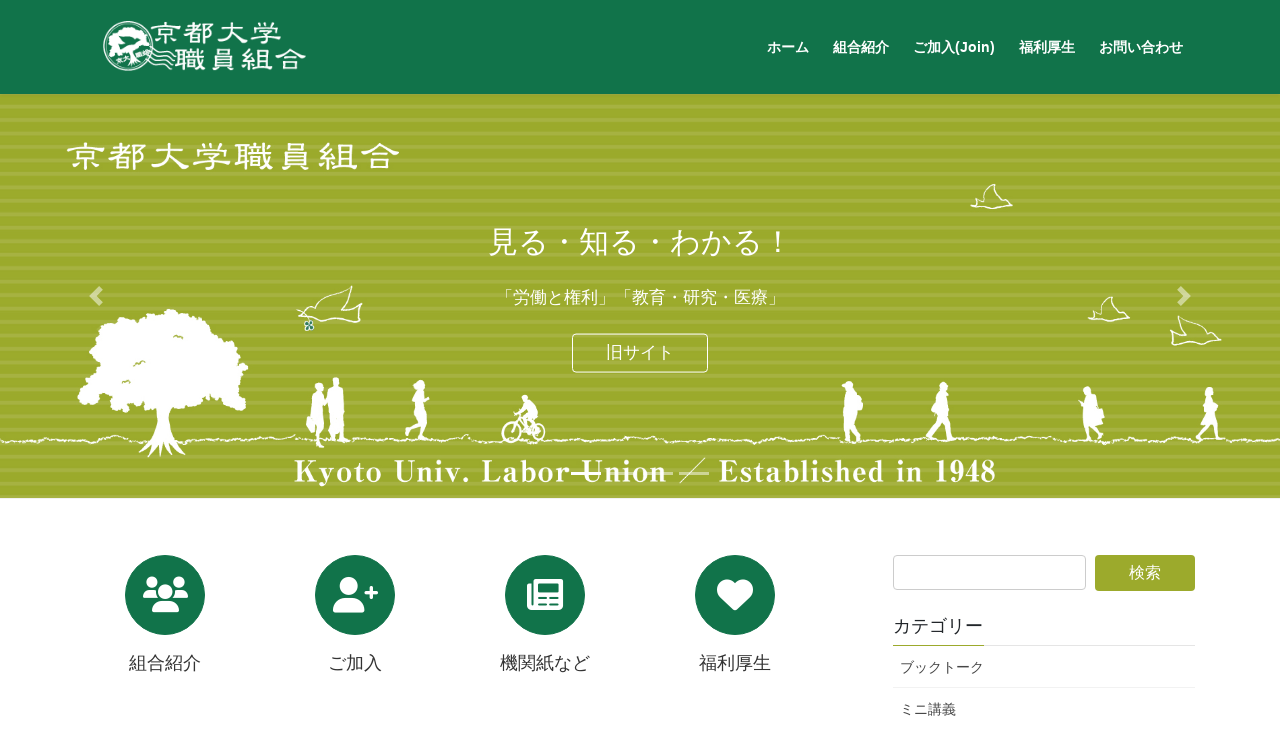

--- FILE ---
content_type: text/html; charset=UTF-8
request_url: https://www.kyodai-union.gr.jp/page/2/
body_size: 19782
content:
<!DOCTYPE html>
<html dir="ltr" lang="ja" prefix="og: https://ogp.me/ns#">
<head>
<meta charset="utf-8">
<meta http-equiv="X-UA-Compatible" content="IE=edge">
<meta name="viewport" content="width=device-width, initial-scale=1">
<!-- Google tag (gtag.js) --><script async src="https://www.googletagmanager.com/gtag/js?id=UA-32915112-1"></script><script>window.dataLayer = window.dataLayer || [];function gtag(){dataLayer.push(arguments);}gtag('js', new Date());gtag('config', 'UA-32915112-1');</script>
<title>京都大学職員組合 - 見る・知る・わかる「労働と権利」「教育・研究・医療」 - Page 2</title>

		<!-- All in One SEO 4.9.3 - aioseo.com -->
	<meta name="description" content="見る・知る・わかる「労働と権利」「教育・研究・医療」 - Page 2" />
	<meta name="robots" content="noindex, nofollow, max-image-preview:large" />
	<link rel="canonical" href="https://www.kyodai-union.gr.jp/" />
	<link rel="prev" href="https://www.kyodai-union.gr.jp/" />
	<link rel="next" href="https://www.kyodai-union.gr.jp/page/3/" />
	<meta name="generator" content="All in One SEO (AIOSEO) 4.9.3" />
		<meta property="og:locale" content="ja_JP" />
		<meta property="og:site_name" content="京都大学職員組合 - 見る・知る・わかる「労働と権利」「教育・研究・医療」" />
		<meta property="og:type" content="website" />
		<meta property="og:title" content="京都大学職員組合 - 見る・知る・わかる「労働と権利」「教育・研究・医療」 - Page 2" />
		<meta property="og:description" content="見る・知る・わかる「労働と権利」「教育・研究・医療」 - Page 2" />
		<meta property="og:url" content="https://www.kyodai-union.gr.jp/" />
		<meta name="twitter:card" content="summary" />
		<meta name="twitter:site" content="@kyodai_union" />
		<meta name="twitter:title" content="京都大学職員組合 - 見る・知る・わかる「労働と権利」「教育・研究・医療」 - Page 2" />
		<meta name="twitter:description" content="見る・知る・わかる「労働と権利」「教育・研究・医療」 - Page 2" />
		<script type="application/ld+json" class="aioseo-schema">
			{"@context":"https:\/\/schema.org","@graph":[{"@type":"BreadcrumbList","@id":"https:\/\/www.kyodai-union.gr.jp\/page\/2\/#breadcrumblist","itemListElement":[{"@type":"ListItem","@id":"https:\/\/www.kyodai-union.gr.jp#listItem","position":1,"name":"\u30db\u30fc\u30e0","item":"https:\/\/www.kyodai-union.gr.jp","nextItem":{"@type":"ListItem","@id":"https:\/\/www.kyodai-union.gr.jp\/page\/2#listItem","name":"\u30da\u30fc\u30b8 2"}},{"@type":"ListItem","@id":"https:\/\/www.kyodai-union.gr.jp\/page\/2#listItem","position":2,"name":"\u30da\u30fc\u30b8 2","previousItem":{"@type":"ListItem","@id":"https:\/\/www.kyodai-union.gr.jp#listItem","name":"\u30db\u30fc\u30e0"}}]},{"@type":"CollectionPage","@id":"https:\/\/www.kyodai-union.gr.jp\/page\/2\/#collectionpage","url":"https:\/\/www.kyodai-union.gr.jp\/page\/2\/","name":"\u4eac\u90fd\u5927\u5b66\u8077\u54e1\u7d44\u5408 - \u898b\u308b\u30fb\u77e5\u308b\u30fb\u308f\u304b\u308b\u300c\u52b4\u50cd\u3068\u6a29\u5229\u300d\u300c\u6559\u80b2\u30fb\u7814\u7a76\u30fb\u533b\u7642\u300d - Page 2","description":"\u898b\u308b\u30fb\u77e5\u308b\u30fb\u308f\u304b\u308b\u300c\u52b4\u50cd\u3068\u6a29\u5229\u300d\u300c\u6559\u80b2\u30fb\u7814\u7a76\u30fb\u533b\u7642\u300d - Page 2","inLanguage":"ja","isPartOf":{"@id":"https:\/\/www.kyodai-union.gr.jp\/#website"},"breadcrumb":{"@id":"https:\/\/www.kyodai-union.gr.jp\/page\/2\/#breadcrumblist"},"about":{"@id":"https:\/\/www.kyodai-union.gr.jp\/#organization"}},{"@type":"Organization","@id":"https:\/\/www.kyodai-union.gr.jp\/#organization","name":"\u4eac\u90fd\u5927\u5b66\u8077\u54e1\u7d44\u5408","description":"\u898b\u308b\u30fb\u77e5\u308b\u30fb\u308f\u304b\u308b\u300c\u52b4\u50cd\u3068\u6a29\u5229\u300d\u300c\u6559\u80b2\u30fb\u7814\u7a76\u30fb\u533b\u7642\u300d","url":"https:\/\/www.kyodai-union.gr.jp\/","telephone":"+81757518365","sameAs":["https:\/\/www.facebook.com\/KyodaiUnion","https:\/\/twitter.com\/kyodai_union","https:\/\/www.youtube.com\/user\/kyodaiunion"]},{"@type":"WebSite","@id":"https:\/\/www.kyodai-union.gr.jp\/#website","url":"https:\/\/www.kyodai-union.gr.jp\/","name":"\u4eac\u90fd\u5927\u5b66\u8077\u54e1\u7d44\u5408","description":"\u898b\u308b\u30fb\u77e5\u308b\u30fb\u308f\u304b\u308b\u300c\u52b4\u50cd\u3068\u6a29\u5229\u300d\u300c\u6559\u80b2\u30fb\u7814\u7a76\u30fb\u533b\u7642\u300d","inLanguage":"ja","publisher":{"@id":"https:\/\/www.kyodai-union.gr.jp\/#organization"}}]}
		</script>
		<!-- All in One SEO -->

<link rel='dns-prefetch' href='//webfonts.xserver.jp' />
<link rel="alternate" type="application/rss+xml" title="京都大学職員組合 &raquo; フィード" href="https://www.kyodai-union.gr.jp/feed/" />
<link rel="alternate" type="application/rss+xml" title="京都大学職員組合 &raquo; コメントフィード" href="https://www.kyodai-union.gr.jp/comments/feed/" />
<meta name="description" content="[2ページ目] 見る・知る・わかる「労働と権利」「教育・研究・医療」" />		<!-- This site uses the Google Analytics by MonsterInsights plugin v9.8.0 - Using Analytics tracking - https://www.monsterinsights.com/ -->
		<!-- Note: MonsterInsights is not currently configured on this site. The site owner needs to authenticate with Google Analytics in the MonsterInsights settings panel. -->
					<!-- No tracking code set -->
				<!-- / Google Analytics by MonsterInsights -->
		<style id='wp-img-auto-sizes-contain-inline-css' type='text/css'>
img:is([sizes=auto i],[sizes^="auto," i]){contain-intrinsic-size:3000px 1500px}
/*# sourceURL=wp-img-auto-sizes-contain-inline-css */
</style>
<link rel='stylesheet' id='vkExUnit_common_style-css' href='https://www.kyodai-union.gr.jp/wp-content/plugins/vk-all-in-one-expansion-unit/assets/css/vkExUnit_style.css?ver=9.86.1.0' type='text/css' media='all' />
<style id='vkExUnit_common_style-inline-css' type='text/css'>
:root {--ver_page_top_button_url:url(https://www.kyodai-union.gr.jp/wp-content/plugins/vk-all-in-one-expansion-unit/assets/images/to-top-btn-icon.svg);}@font-face {font-weight: normal;font-style: normal;font-family: "vk_sns";src: url("https://www.kyodai-union.gr.jp/wp-content/plugins/vk-all-in-one-expansion-unit/inc/sns/icons/fonts/vk_sns.eot?-bq20cj");src: url("https://www.kyodai-union.gr.jp/wp-content/plugins/vk-all-in-one-expansion-unit/inc/sns/icons/fonts/vk_sns.eot?#iefix-bq20cj") format("embedded-opentype"),url("https://www.kyodai-union.gr.jp/wp-content/plugins/vk-all-in-one-expansion-unit/inc/sns/icons/fonts/vk_sns.woff?-bq20cj") format("woff"),url("https://www.kyodai-union.gr.jp/wp-content/plugins/vk-all-in-one-expansion-unit/inc/sns/icons/fonts/vk_sns.ttf?-bq20cj") format("truetype"),url("https://www.kyodai-union.gr.jp/wp-content/plugins/vk-all-in-one-expansion-unit/inc/sns/icons/fonts/vk_sns.svg?-bq20cj#vk_sns") format("svg");}
/*# sourceURL=vkExUnit_common_style-inline-css */
</style>
<style id='wp-emoji-styles-inline-css' type='text/css'>

	img.wp-smiley, img.emoji {
		display: inline !important;
		border: none !important;
		box-shadow: none !important;
		height: 1em !important;
		width: 1em !important;
		margin: 0 0.07em !important;
		vertical-align: -0.1em !important;
		background: none !important;
		padding: 0 !important;
	}
/*# sourceURL=wp-emoji-styles-inline-css */
</style>
<style id='wp-block-library-inline-css' type='text/css'>
:root{--wp-block-synced-color:#7a00df;--wp-block-synced-color--rgb:122,0,223;--wp-bound-block-color:var(--wp-block-synced-color);--wp-editor-canvas-background:#ddd;--wp-admin-theme-color:#007cba;--wp-admin-theme-color--rgb:0,124,186;--wp-admin-theme-color-darker-10:#006ba1;--wp-admin-theme-color-darker-10--rgb:0,107,160.5;--wp-admin-theme-color-darker-20:#005a87;--wp-admin-theme-color-darker-20--rgb:0,90,135;--wp-admin-border-width-focus:2px}@media (min-resolution:192dpi){:root{--wp-admin-border-width-focus:1.5px}}.wp-element-button{cursor:pointer}:root .has-very-light-gray-background-color{background-color:#eee}:root .has-very-dark-gray-background-color{background-color:#313131}:root .has-very-light-gray-color{color:#eee}:root .has-very-dark-gray-color{color:#313131}:root .has-vivid-green-cyan-to-vivid-cyan-blue-gradient-background{background:linear-gradient(135deg,#00d084,#0693e3)}:root .has-purple-crush-gradient-background{background:linear-gradient(135deg,#34e2e4,#4721fb 50%,#ab1dfe)}:root .has-hazy-dawn-gradient-background{background:linear-gradient(135deg,#faaca8,#dad0ec)}:root .has-subdued-olive-gradient-background{background:linear-gradient(135deg,#fafae1,#67a671)}:root .has-atomic-cream-gradient-background{background:linear-gradient(135deg,#fdd79a,#004a59)}:root .has-nightshade-gradient-background{background:linear-gradient(135deg,#330968,#31cdcf)}:root .has-midnight-gradient-background{background:linear-gradient(135deg,#020381,#2874fc)}:root{--wp--preset--font-size--normal:16px;--wp--preset--font-size--huge:42px}.has-regular-font-size{font-size:1em}.has-larger-font-size{font-size:2.625em}.has-normal-font-size{font-size:var(--wp--preset--font-size--normal)}.has-huge-font-size{font-size:var(--wp--preset--font-size--huge)}.has-text-align-center{text-align:center}.has-text-align-left{text-align:left}.has-text-align-right{text-align:right}.has-fit-text{white-space:nowrap!important}#end-resizable-editor-section{display:none}.aligncenter{clear:both}.items-justified-left{justify-content:flex-start}.items-justified-center{justify-content:center}.items-justified-right{justify-content:flex-end}.items-justified-space-between{justify-content:space-between}.screen-reader-text{border:0;clip-path:inset(50%);height:1px;margin:-1px;overflow:hidden;padding:0;position:absolute;width:1px;word-wrap:normal!important}.screen-reader-text:focus{background-color:#ddd;clip-path:none;color:#444;display:block;font-size:1em;height:auto;left:5px;line-height:normal;padding:15px 23px 14px;text-decoration:none;top:5px;width:auto;z-index:100000}html :where(.has-border-color){border-style:solid}html :where([style*=border-top-color]){border-top-style:solid}html :where([style*=border-right-color]){border-right-style:solid}html :where([style*=border-bottom-color]){border-bottom-style:solid}html :where([style*=border-left-color]){border-left-style:solid}html :where([style*=border-width]){border-style:solid}html :where([style*=border-top-width]){border-top-style:solid}html :where([style*=border-right-width]){border-right-style:solid}html :where([style*=border-bottom-width]){border-bottom-style:solid}html :where([style*=border-left-width]){border-left-style:solid}html :where(img[class*=wp-image-]){height:auto;max-width:100%}:where(figure){margin:0 0 1em}html :where(.is-position-sticky){--wp-admin--admin-bar--position-offset:var(--wp-admin--admin-bar--height,0px)}@media screen and (max-width:600px){html :where(.is-position-sticky){--wp-admin--admin-bar--position-offset:0px}}
.vk-cols--reverse{flex-direction:row-reverse}.vk-cols--hasbtn{margin-bottom:0}.vk-cols--hasbtn>.row>.vk_gridColumn_item,.vk-cols--hasbtn>.wp-block-column{position:relative;padding-bottom:3em}.vk-cols--hasbtn>.row>.vk_gridColumn_item>.wp-block-buttons,.vk-cols--hasbtn>.row>.vk_gridColumn_item>.vk_button,.vk-cols--hasbtn>.wp-block-column>.wp-block-buttons,.vk-cols--hasbtn>.wp-block-column>.vk_button{position:absolute;bottom:0;width:100%}.vk-cols--fit.wp-block-columns{gap:0}.vk-cols--fit.wp-block-columns,.vk-cols--fit.wp-block-columns:not(.is-not-stacked-on-mobile){margin-top:0;margin-bottom:0;justify-content:space-between}.vk-cols--fit.wp-block-columns>.wp-block-column *:last-child,.vk-cols--fit.wp-block-columns:not(.is-not-stacked-on-mobile)>.wp-block-column *:last-child{margin-bottom:0}.vk-cols--fit.wp-block-columns>.wp-block-column>.wp-block-cover,.vk-cols--fit.wp-block-columns:not(.is-not-stacked-on-mobile)>.wp-block-column>.wp-block-cover{margin-top:0}.vk-cols--fit.wp-block-columns.has-background,.vk-cols--fit.wp-block-columns:not(.is-not-stacked-on-mobile).has-background{padding:0}@media(max-width: 599px){.vk-cols--fit.wp-block-columns:not(.has-background)>.wp-block-column:not(.has-background),.vk-cols--fit.wp-block-columns:not(.is-not-stacked-on-mobile):not(.has-background)>.wp-block-column:not(.has-background){padding-left:0 !important;padding-right:0 !important}}@media(min-width: 782px){.vk-cols--fit.wp-block-columns .block-editor-block-list__block.wp-block-column:not(:first-child),.vk-cols--fit.wp-block-columns>.wp-block-column:not(:first-child),.vk-cols--fit.wp-block-columns:not(.is-not-stacked-on-mobile) .block-editor-block-list__block.wp-block-column:not(:first-child),.vk-cols--fit.wp-block-columns:not(.is-not-stacked-on-mobile)>.wp-block-column:not(:first-child){margin-left:0}}@media(min-width: 600px)and (max-width: 781px){.vk-cols--fit.wp-block-columns .wp-block-column:nth-child(2n),.vk-cols--fit.wp-block-columns:not(.is-not-stacked-on-mobile) .wp-block-column:nth-child(2n){margin-left:0}.vk-cols--fit.wp-block-columns .wp-block-column:not(:only-child),.vk-cols--fit.wp-block-columns:not(.is-not-stacked-on-mobile) .wp-block-column:not(:only-child){flex-basis:50% !important}}.vk-cols--fit--gap1.wp-block-columns{gap:1px}@media(min-width: 600px)and (max-width: 781px){.vk-cols--fit--gap1.wp-block-columns .wp-block-column:not(:only-child){flex-basis:calc(50% - 1px) !important}}.vk-cols--fit.vk-cols--grid>.block-editor-block-list__block,.vk-cols--fit.vk-cols--grid>.wp-block-column,.vk-cols--fit.vk-cols--grid:not(.is-not-stacked-on-mobile)>.block-editor-block-list__block,.vk-cols--fit.vk-cols--grid:not(.is-not-stacked-on-mobile)>.wp-block-column{flex-basis:50%;box-sizing:border-box}@media(max-width: 599px){.vk-cols--fit.vk-cols--grid.vk-cols--grid--alignfull>.wp-block-column:nth-child(2)>.wp-block-cover,.vk-cols--fit.vk-cols--grid:not(.is-not-stacked-on-mobile).vk-cols--grid--alignfull>.wp-block-column:nth-child(2)>.wp-block-cover{width:100vw;margin-right:calc((100% - 100vw)/2);margin-left:calc((100% - 100vw)/2)}}@media(min-width: 600px){.vk-cols--fit.vk-cols--grid.vk-cols--grid--alignfull>.wp-block-column:nth-child(2)>.wp-block-cover,.vk-cols--fit.vk-cols--grid:not(.is-not-stacked-on-mobile).vk-cols--grid--alignfull>.wp-block-column:nth-child(2)>.wp-block-cover{margin-right:calc(100% - 50vw);width:50vw}}@media(min-width: 600px){.vk-cols--fit.vk-cols--grid.vk-cols--grid--alignfull.vk-cols--reverse>.wp-block-column,.vk-cols--fit.vk-cols--grid:not(.is-not-stacked-on-mobile).vk-cols--grid--alignfull.vk-cols--reverse>.wp-block-column{margin-left:0;margin-right:0}.vk-cols--fit.vk-cols--grid.vk-cols--grid--alignfull.vk-cols--reverse>.wp-block-column:nth-child(2)>.wp-block-cover,.vk-cols--fit.vk-cols--grid:not(.is-not-stacked-on-mobile).vk-cols--grid--alignfull.vk-cols--reverse>.wp-block-column:nth-child(2)>.wp-block-cover{margin-left:calc(100% - 50vw)}}.vk-cols--menu h2,.vk-cols--menu h3,.vk-cols--menu h4,.vk-cols--menu h5{margin-bottom:.2em;text-shadow:#000 0 0 10px}.vk-cols--menu h2:first-child,.vk-cols--menu h3:first-child,.vk-cols--menu h4:first-child,.vk-cols--menu h5:first-child{margin-top:0}.vk-cols--menu p{margin-bottom:1rem;text-shadow:#000 0 0 10px}.vk-cols--menu .wp-block-cover__inner-container:last-child{margin-bottom:0}.vk-cols--fitbnrs .wp-block-column .wp-block-cover:hover img{filter:unset}.vk-cols--fitbnrs .wp-block-column .wp-block-cover:hover{background-color:unset}.vk-cols--fitbnrs .wp-block-column .wp-block-cover:hover .wp-block-cover__image-background{filter:unset !important}.vk-cols--fitbnrs .wp-block-cover__inner-container{position:absolute;height:100%;width:100%}.vk-cols--fitbnrs .vk_button{height:100%;margin:0}.vk-cols--fitbnrs .vk_button .vk_button_btn,.vk-cols--fitbnrs .vk_button .btn{height:100%;width:100%;border:none;box-shadow:none;background-color:unset !important;transition:unset}.vk-cols--fitbnrs .vk_button .vk_button_btn:hover,.vk-cols--fitbnrs .vk_button .btn:hover{transition:unset}.vk-cols--fitbnrs .vk_button .vk_button_btn:after,.vk-cols--fitbnrs .vk_button .btn:after{border:none}.vk-cols--fitbnrs .vk_button .vk_button_link_txt{width:100%;position:absolute;top:50%;left:50%;transform:translateY(-50%) translateX(-50%);font-size:2rem;text-shadow:#000 0 0 10px}.vk-cols--fitbnrs .vk_button .vk_button_link_subCaption{width:100%;position:absolute;top:calc(50% + 2.2em);left:50%;transform:translateY(-50%) translateX(-50%);text-shadow:#000 0 0 10px}@media(min-width: 992px){.vk-cols--media.wp-block-columns{gap:3rem}}.vk-fit-map figure{margin-bottom:0}.vk-fit-map iframe{position:relative;margin-bottom:0;display:block;max-height:400px;width:100vw}.vk-fit-map:is(.alignfull,.alignwide) div{max-width:100%}.vk-table--th--width25 :where(tr>*:first-child){width:25%}.vk-table--th--width30 :where(tr>*:first-child){width:30%}.vk-table--th--width35 :where(tr>*:first-child){width:35%}.vk-table--th--width40 :where(tr>*:first-child){width:40%}.vk-table--th--bg-bright :where(tr>*:first-child){background-color:var(--wp--preset--color--bg-secondary, rgba(0, 0, 0, 0.05))}@media(max-width: 599px){.vk-table--mobile-block :is(th,td){width:100%;display:block}.vk-table--mobile-block.wp-block-table table :is(th,td){border-top:none}}.vk-table--width--th25 :where(tr>*:first-child){width:25%}.vk-table--width--th30 :where(tr>*:first-child){width:30%}.vk-table--width--th35 :where(tr>*:first-child){width:35%}.vk-table--width--th40 :where(tr>*:first-child){width:40%}.no-margin{margin:0}@media(max-width: 599px){.wp-block-image.vk-aligncenter--mobile>.alignright{float:none;margin-left:auto;margin-right:auto}.vk-no-padding-horizontal--mobile{padding-left:0 !important;padding-right:0 !important}}
/* VK Color Palettes */

/*# sourceURL=wp-block-library-inline-css */
</style><style id='wp-block-paragraph-inline-css' type='text/css'>
.is-small-text{font-size:.875em}.is-regular-text{font-size:1em}.is-large-text{font-size:2.25em}.is-larger-text{font-size:3em}.has-drop-cap:not(:focus):first-letter{float:left;font-size:8.4em;font-style:normal;font-weight:100;line-height:.68;margin:.05em .1em 0 0;text-transform:uppercase}body.rtl .has-drop-cap:not(:focus):first-letter{float:none;margin-left:.1em}p.has-drop-cap.has-background{overflow:hidden}:root :where(p.has-background){padding:1.25em 2.375em}:where(p.has-text-color:not(.has-link-color)) a{color:inherit}p.has-text-align-left[style*="writing-mode:vertical-lr"],p.has-text-align-right[style*="writing-mode:vertical-rl"]{rotate:180deg}
/*# sourceURL=https://www.kyodai-union.gr.jp/wp-includes/blocks/paragraph/style.min.css */
</style>
<style id='global-styles-inline-css' type='text/css'>
:root{--wp--preset--aspect-ratio--square: 1;--wp--preset--aspect-ratio--4-3: 4/3;--wp--preset--aspect-ratio--3-4: 3/4;--wp--preset--aspect-ratio--3-2: 3/2;--wp--preset--aspect-ratio--2-3: 2/3;--wp--preset--aspect-ratio--16-9: 16/9;--wp--preset--aspect-ratio--9-16: 9/16;--wp--preset--color--black: #000000;--wp--preset--color--cyan-bluish-gray: #abb8c3;--wp--preset--color--white: #ffffff;--wp--preset--color--pale-pink: #f78da7;--wp--preset--color--vivid-red: #cf2e2e;--wp--preset--color--luminous-vivid-orange: #ff6900;--wp--preset--color--luminous-vivid-amber: #fcb900;--wp--preset--color--light-green-cyan: #7bdcb5;--wp--preset--color--vivid-green-cyan: #00d084;--wp--preset--color--pale-cyan-blue: #8ed1fc;--wp--preset--color--vivid-cyan-blue: #0693e3;--wp--preset--color--vivid-purple: #9b51e0;--wp--preset--gradient--vivid-cyan-blue-to-vivid-purple: linear-gradient(135deg,rgb(6,147,227) 0%,rgb(155,81,224) 100%);--wp--preset--gradient--light-green-cyan-to-vivid-green-cyan: linear-gradient(135deg,rgb(122,220,180) 0%,rgb(0,208,130) 100%);--wp--preset--gradient--luminous-vivid-amber-to-luminous-vivid-orange: linear-gradient(135deg,rgb(252,185,0) 0%,rgb(255,105,0) 100%);--wp--preset--gradient--luminous-vivid-orange-to-vivid-red: linear-gradient(135deg,rgb(255,105,0) 0%,rgb(207,46,46) 100%);--wp--preset--gradient--very-light-gray-to-cyan-bluish-gray: linear-gradient(135deg,rgb(238,238,238) 0%,rgb(169,184,195) 100%);--wp--preset--gradient--cool-to-warm-spectrum: linear-gradient(135deg,rgb(74,234,220) 0%,rgb(151,120,209) 20%,rgb(207,42,186) 40%,rgb(238,44,130) 60%,rgb(251,105,98) 80%,rgb(254,248,76) 100%);--wp--preset--gradient--blush-light-purple: linear-gradient(135deg,rgb(255,206,236) 0%,rgb(152,150,240) 100%);--wp--preset--gradient--blush-bordeaux: linear-gradient(135deg,rgb(254,205,165) 0%,rgb(254,45,45) 50%,rgb(107,0,62) 100%);--wp--preset--gradient--luminous-dusk: linear-gradient(135deg,rgb(255,203,112) 0%,rgb(199,81,192) 50%,rgb(65,88,208) 100%);--wp--preset--gradient--pale-ocean: linear-gradient(135deg,rgb(255,245,203) 0%,rgb(182,227,212) 50%,rgb(51,167,181) 100%);--wp--preset--gradient--electric-grass: linear-gradient(135deg,rgb(202,248,128) 0%,rgb(113,206,126) 100%);--wp--preset--gradient--midnight: linear-gradient(135deg,rgb(2,3,129) 0%,rgb(40,116,252) 100%);--wp--preset--font-size--small: 13px;--wp--preset--font-size--medium: 20px;--wp--preset--font-size--large: 36px;--wp--preset--font-size--x-large: 42px;--wp--preset--spacing--20: 0.44rem;--wp--preset--spacing--30: 0.67rem;--wp--preset--spacing--40: 1rem;--wp--preset--spacing--50: 1.5rem;--wp--preset--spacing--60: 2.25rem;--wp--preset--spacing--70: 3.38rem;--wp--preset--spacing--80: 5.06rem;--wp--preset--shadow--natural: 6px 6px 9px rgba(0, 0, 0, 0.2);--wp--preset--shadow--deep: 12px 12px 50px rgba(0, 0, 0, 0.4);--wp--preset--shadow--sharp: 6px 6px 0px rgba(0, 0, 0, 0.2);--wp--preset--shadow--outlined: 6px 6px 0px -3px rgb(255, 255, 255), 6px 6px rgb(0, 0, 0);--wp--preset--shadow--crisp: 6px 6px 0px rgb(0, 0, 0);}:where(.is-layout-flex){gap: 0.5em;}:where(.is-layout-grid){gap: 0.5em;}body .is-layout-flex{display: flex;}.is-layout-flex{flex-wrap: wrap;align-items: center;}.is-layout-flex > :is(*, div){margin: 0;}body .is-layout-grid{display: grid;}.is-layout-grid > :is(*, div){margin: 0;}:where(.wp-block-columns.is-layout-flex){gap: 2em;}:where(.wp-block-columns.is-layout-grid){gap: 2em;}:where(.wp-block-post-template.is-layout-flex){gap: 1.25em;}:where(.wp-block-post-template.is-layout-grid){gap: 1.25em;}.has-black-color{color: var(--wp--preset--color--black) !important;}.has-cyan-bluish-gray-color{color: var(--wp--preset--color--cyan-bluish-gray) !important;}.has-white-color{color: var(--wp--preset--color--white) !important;}.has-pale-pink-color{color: var(--wp--preset--color--pale-pink) !important;}.has-vivid-red-color{color: var(--wp--preset--color--vivid-red) !important;}.has-luminous-vivid-orange-color{color: var(--wp--preset--color--luminous-vivid-orange) !important;}.has-luminous-vivid-amber-color{color: var(--wp--preset--color--luminous-vivid-amber) !important;}.has-light-green-cyan-color{color: var(--wp--preset--color--light-green-cyan) !important;}.has-vivid-green-cyan-color{color: var(--wp--preset--color--vivid-green-cyan) !important;}.has-pale-cyan-blue-color{color: var(--wp--preset--color--pale-cyan-blue) !important;}.has-vivid-cyan-blue-color{color: var(--wp--preset--color--vivid-cyan-blue) !important;}.has-vivid-purple-color{color: var(--wp--preset--color--vivid-purple) !important;}.has-black-background-color{background-color: var(--wp--preset--color--black) !important;}.has-cyan-bluish-gray-background-color{background-color: var(--wp--preset--color--cyan-bluish-gray) !important;}.has-white-background-color{background-color: var(--wp--preset--color--white) !important;}.has-pale-pink-background-color{background-color: var(--wp--preset--color--pale-pink) !important;}.has-vivid-red-background-color{background-color: var(--wp--preset--color--vivid-red) !important;}.has-luminous-vivid-orange-background-color{background-color: var(--wp--preset--color--luminous-vivid-orange) !important;}.has-luminous-vivid-amber-background-color{background-color: var(--wp--preset--color--luminous-vivid-amber) !important;}.has-light-green-cyan-background-color{background-color: var(--wp--preset--color--light-green-cyan) !important;}.has-vivid-green-cyan-background-color{background-color: var(--wp--preset--color--vivid-green-cyan) !important;}.has-pale-cyan-blue-background-color{background-color: var(--wp--preset--color--pale-cyan-blue) !important;}.has-vivid-cyan-blue-background-color{background-color: var(--wp--preset--color--vivid-cyan-blue) !important;}.has-vivid-purple-background-color{background-color: var(--wp--preset--color--vivid-purple) !important;}.has-black-border-color{border-color: var(--wp--preset--color--black) !important;}.has-cyan-bluish-gray-border-color{border-color: var(--wp--preset--color--cyan-bluish-gray) !important;}.has-white-border-color{border-color: var(--wp--preset--color--white) !important;}.has-pale-pink-border-color{border-color: var(--wp--preset--color--pale-pink) !important;}.has-vivid-red-border-color{border-color: var(--wp--preset--color--vivid-red) !important;}.has-luminous-vivid-orange-border-color{border-color: var(--wp--preset--color--luminous-vivid-orange) !important;}.has-luminous-vivid-amber-border-color{border-color: var(--wp--preset--color--luminous-vivid-amber) !important;}.has-light-green-cyan-border-color{border-color: var(--wp--preset--color--light-green-cyan) !important;}.has-vivid-green-cyan-border-color{border-color: var(--wp--preset--color--vivid-green-cyan) !important;}.has-pale-cyan-blue-border-color{border-color: var(--wp--preset--color--pale-cyan-blue) !important;}.has-vivid-cyan-blue-border-color{border-color: var(--wp--preset--color--vivid-cyan-blue) !important;}.has-vivid-purple-border-color{border-color: var(--wp--preset--color--vivid-purple) !important;}.has-vivid-cyan-blue-to-vivid-purple-gradient-background{background: var(--wp--preset--gradient--vivid-cyan-blue-to-vivid-purple) !important;}.has-light-green-cyan-to-vivid-green-cyan-gradient-background{background: var(--wp--preset--gradient--light-green-cyan-to-vivid-green-cyan) !important;}.has-luminous-vivid-amber-to-luminous-vivid-orange-gradient-background{background: var(--wp--preset--gradient--luminous-vivid-amber-to-luminous-vivid-orange) !important;}.has-luminous-vivid-orange-to-vivid-red-gradient-background{background: var(--wp--preset--gradient--luminous-vivid-orange-to-vivid-red) !important;}.has-very-light-gray-to-cyan-bluish-gray-gradient-background{background: var(--wp--preset--gradient--very-light-gray-to-cyan-bluish-gray) !important;}.has-cool-to-warm-spectrum-gradient-background{background: var(--wp--preset--gradient--cool-to-warm-spectrum) !important;}.has-blush-light-purple-gradient-background{background: var(--wp--preset--gradient--blush-light-purple) !important;}.has-blush-bordeaux-gradient-background{background: var(--wp--preset--gradient--blush-bordeaux) !important;}.has-luminous-dusk-gradient-background{background: var(--wp--preset--gradient--luminous-dusk) !important;}.has-pale-ocean-gradient-background{background: var(--wp--preset--gradient--pale-ocean) !important;}.has-electric-grass-gradient-background{background: var(--wp--preset--gradient--electric-grass) !important;}.has-midnight-gradient-background{background: var(--wp--preset--gradient--midnight) !important;}.has-small-font-size{font-size: var(--wp--preset--font-size--small) !important;}.has-medium-font-size{font-size: var(--wp--preset--font-size--medium) !important;}.has-large-font-size{font-size: var(--wp--preset--font-size--large) !important;}.has-x-large-font-size{font-size: var(--wp--preset--font-size--x-large) !important;}
/*# sourceURL=global-styles-inline-css */
</style>

<style id='classic-theme-styles-inline-css' type='text/css'>
/*! This file is auto-generated */
.wp-block-button__link{color:#fff;background-color:#32373c;border-radius:9999px;box-shadow:none;text-decoration:none;padding:calc(.667em + 2px) calc(1.333em + 2px);font-size:1.125em}.wp-block-file__button{background:#32373c;color:#fff;text-decoration:none}
/*# sourceURL=/wp-includes/css/classic-themes.min.css */
</style>
<link rel='stylesheet' id='contact-form-7-css' href='https://www.kyodai-union.gr.jp/wp-content/plugins/contact-form-7/includes/css/styles.css?ver=5.7.7' type='text/css' media='all' />
<link rel='stylesheet' id='veu-cta-css' href='https://www.kyodai-union.gr.jp/wp-content/plugins/vk-all-in-one-expansion-unit/inc/call-to-action/package/css/style.css?ver=9.86.1.0' type='text/css' media='all' />
<link rel='stylesheet' id='vk-swiper-style-css' href='https://www.kyodai-union.gr.jp/wp-content/plugins/vk-blocks/vendor/vektor-inc/vk-swiper/src/assets/css/swiper-bundle.min.css?ver=11.0.2' type='text/css' media='all' />
<link rel='stylesheet' id='passster-public-css' href='https://www.kyodai-union.gr.jp/wp-content/plugins/content-protector/assets/public/passster-public.min.css?ver=4.2.28' type='text/css' media='all' />
<link rel='stylesheet' id='bootstrap-4-style-css' href='https://www.kyodai-union.gr.jp/wp-content/themes/lightning/_g2/library/bootstrap-4/css/bootstrap.min.css?ver=4.5.0' type='text/css' media='all' />
<link rel='stylesheet' id='lightning-common-style-css' href='https://www.kyodai-union.gr.jp/wp-content/themes/lightning/_g2/assets/css/common.css?ver=14.23.4' type='text/css' media='all' />
<style id='lightning-common-style-inline-css' type='text/css'>
/* vk-mobile-nav */:root {--vk-mobile-nav-menu-btn-bg-src: url("https://www.kyodai-union.gr.jp/wp-content/themes/lightning/_g2/inc/vk-mobile-nav/package//images/vk-menu-btn-black.svg");--vk-mobile-nav-menu-btn-close-bg-src: url("https://www.kyodai-union.gr.jp/wp-content/themes/lightning/_g2/inc/vk-mobile-nav/package//images/vk-menu-close-black.svg");--vk-menu-acc-icon-open-black-bg-src: url("https://www.kyodai-union.gr.jp/wp-content/themes/lightning/_g2/inc/vk-mobile-nav/package//images/vk-menu-acc-icon-open-black.svg");--vk-menu-acc-icon-open-white-bg-src: url("https://www.kyodai-union.gr.jp/wp-content/themes/lightning/_g2/inc/vk-mobile-nav/package//images/vk-menu-acc-icon-open-white.svg");--vk-menu-acc-icon-close-black-bg-src: url("https://www.kyodai-union.gr.jp/wp-content/themes/lightning/_g2/inc/vk-mobile-nav/package//images/vk-menu-close-black.svg");--vk-menu-acc-icon-close-white-bg-src: url("https://www.kyodai-union.gr.jp/wp-content/themes/lightning/_g2/inc/vk-mobile-nav/package//images/vk-menu-close-white.svg");}
/*# sourceURL=lightning-common-style-inline-css */
</style>
<link rel='stylesheet' id='lightning-design-style-css' href='https://www.kyodai-union.gr.jp/wp-content/themes/lightning/_g2/design-skin/origin2/css/style.css?ver=14.23.4' type='text/css' media='all' />
<style id='lightning-design-style-inline-css' type='text/css'>
:root {--color-key:#9caa2c;--color-key-dark:#11734a;}
/* ltg common custom */:root {--vk-menu-acc-btn-border-color:#333;--vk-color-primary:#9caa2c;--vk-color-primary-dark:#11734a;--vk-color-primary-vivid:#abbb30;--color-key:#9caa2c;--color-key-dark:#11734a;}.veu_color_txt_key { color:#11734a ; }.veu_color_bg_key { background-color:#11734a ; }.veu_color_border_key { border-color:#11734a ; }.btn-default { border-color:#9caa2c;color:#9caa2c;}.btn-default:focus,.btn-default:hover { border-color:#9caa2c;background-color: #9caa2c; }.wp-block-search__button,.btn-primary { background-color:#9caa2c;border-color:#11734a; }.wp-block-search__button:focus,.wp-block-search__button:hover,.btn-primary:not(:disabled):not(.disabled):active,.btn-primary:focus,.btn-primary:hover { background-color:#11734a;border-color:#9caa2c; }.btn-outline-primary { color : #9caa2c ; border-color:#9caa2c; }.btn-outline-primary:not(:disabled):not(.disabled):active,.btn-outline-primary:focus,.btn-outline-primary:hover { color : #fff; background-color:#9caa2c;border-color:#11734a; }a { color:#337ab7; }
.tagcloud a:before { font-family: "Font Awesome 5 Free";content: "\f02b";font-weight: bold; }
.media .media-body .media-heading a:hover { color:#9caa2c; }@media (min-width: 768px){.gMenu > li:before,.gMenu > li.menu-item-has-children::after { border-bottom-color:#11734a }.gMenu li li { background-color:#11734a }.gMenu li li a:hover { background-color:#9caa2c; }} /* @media (min-width: 768px) */.page-header { background-color:#9caa2c; }h2,.mainSection-title { border-top-color:#9caa2c; }h3:after,.subSection-title:after { border-bottom-color:#9caa2c; }ul.page-numbers li span.page-numbers.current,.page-link dl .post-page-numbers.current { background-color:#9caa2c; }.pager li > a { border-color:#9caa2c;color:#9caa2c;}.pager li > a:hover { background-color:#9caa2c;color:#fff;}.siteFooter { border-top-color:#9caa2c; }dt { border-left-color:#9caa2c; }:root {--g_nav_main_acc_icon_open_url:url(https://www.kyodai-union.gr.jp/wp-content/themes/lightning/_g2/inc/vk-mobile-nav/package/images/vk-menu-acc-icon-open-black.svg);--g_nav_main_acc_icon_close_url: url(https://www.kyodai-union.gr.jp/wp-content/themes/lightning/_g2/inc/vk-mobile-nav/package/images/vk-menu-close-black.svg);--g_nav_sub_acc_icon_open_url: url(https://www.kyodai-union.gr.jp/wp-content/themes/lightning/_g2/inc/vk-mobile-nav/package/images/vk-menu-acc-icon-open-white.svg);--g_nav_sub_acc_icon_close_url: url(https://www.kyodai-union.gr.jp/wp-content/themes/lightning/_g2/inc/vk-mobile-nav/package/images/vk-menu-close-white.svg);}
/*# sourceURL=lightning-design-style-inline-css */
</style>
<link rel='stylesheet' id='vk-blocks-build-css-css' href='https://www.kyodai-union.gr.jp/wp-content/plugins/vk-blocks/build/block-build.css?ver=1.68.0.1' type='text/css' media='all' />
<style id='vk-blocks-build-css-inline-css' type='text/css'>
:root {--vk_flow-arrow: url(https://www.kyodai-union.gr.jp/wp-content/plugins/vk-blocks/inc/vk-blocks/images/arrow_bottom.svg);--vk_image-mask-wave01: url(https://www.kyodai-union.gr.jp/wp-content/plugins/vk-blocks/inc/vk-blocks/images/wave01.svg);--vk_image-mask-wave02: url(https://www.kyodai-union.gr.jp/wp-content/plugins/vk-blocks/inc/vk-blocks/images/wave02.svg);--vk_image-mask-wave03: url(https://www.kyodai-union.gr.jp/wp-content/plugins/vk-blocks/inc/vk-blocks/images/wave03.svg);--vk_image-mask-wave04: url(https://www.kyodai-union.gr.jp/wp-content/plugins/vk-blocks/inc/vk-blocks/images/wave04.svg);}

	:root {

		--vk-balloon-border-width:1px;

		--vk-balloon-speech-offset:-12px;
	}
	
/*# sourceURL=vk-blocks-build-css-inline-css */
</style>
<link rel='stylesheet' id='lightning-theme-style-css' href='https://www.kyodai-union.gr.jp/wp-content/themes/lightning/style.css?ver=14.23.4' type='text/css' media='all' />
<link rel='stylesheet' id='vk-font-awesome-css' href='https://www.kyodai-union.gr.jp/wp-content/themes/lightning/vendor/vektor-inc/font-awesome-versions/src/versions/6/css/all.min.css?ver=6.1.0' type='text/css' media='all' />
<script type="text/javascript" src="https://www.kyodai-union.gr.jp/wp-includes/js/jquery/jquery.min.js?ver=3.7.1" id="jquery-core-js"></script>
<script type="text/javascript" src="https://www.kyodai-union.gr.jp/wp-includes/js/jquery/jquery-migrate.min.js?ver=3.4.1" id="jquery-migrate-js"></script>
<script type="text/javascript" src="//webfonts.xserver.jp/js/xserverv3.js?fadein=0&amp;ver=2.0.9" id="typesquare_std-js"></script>
<script type="text/javascript" src="https://www.kyodai-union.gr.jp/wp-includes/js/dist/hooks.min.js?ver=dd5603f07f9220ed27f1" id="wp-hooks-js"></script>
<script type="text/javascript" src="https://www.kyodai-union.gr.jp/wp-includes/js/dist/i18n.min.js?ver=c26c3dc7bed366793375" id="wp-i18n-js"></script>
<script type="text/javascript" id="wp-i18n-js-after">
/* <![CDATA[ */
wp.i18n.setLocaleData( { 'text direction\u0004ltr': [ 'ltr' ] } );
//# sourceURL=wp-i18n-js-after
/* ]]> */
</script>
<script type="text/javascript" src="https://www.kyodai-union.gr.jp/wp-includes/js/dist/url.min.js?ver=9e178c9516d1222dc834" id="wp-url-js"></script>
<script type="text/javascript" id="wp-api-fetch-js-translations">
/* <![CDATA[ */
( function( domain, translations ) {
	var localeData = translations.locale_data[ domain ] || translations.locale_data.messages;
	localeData[""].domain = domain;
	wp.i18n.setLocaleData( localeData, domain );
} )( "default", {"translation-revision-date":"2026-01-30 13:49:01+0000","generator":"GlotPress\/4.0.3","domain":"messages","locale_data":{"messages":{"":{"domain":"messages","plural-forms":"nplurals=1; plural=0;","lang":"ja_JP"},"Could not get a valid response from the server.":["\u30b5\u30fc\u30d0\u30fc\u304b\u3089\u6b63\u3057\u3044\u5fdc\u7b54\u304c\u3042\u308a\u307e\u305b\u3093\u3067\u3057\u305f\u3002"],"Unable to connect. Please check your Internet connection.":["\u63a5\u7d9a\u3067\u304d\u307e\u305b\u3093\u3002\u30a4\u30f3\u30bf\u30fc\u30cd\u30c3\u30c8\u63a5\u7d9a\u3092\u78ba\u8a8d\u3057\u3066\u304f\u3060\u3055\u3044\u3002"],"Media upload failed. If this is a photo or a large image, please scale it down and try again.":["\u30e1\u30c7\u30a3\u30a2\u306e\u30a2\u30c3\u30d7\u30ed\u30fc\u30c9\u306b\u5931\u6557\u3057\u307e\u3057\u305f\u3002 \u5199\u771f\u307e\u305f\u306f\u5927\u304d\u306a\u753b\u50cf\u306e\u5834\u5408\u306f\u3001\u7e2e\u5c0f\u3057\u3066\u3082\u3046\u4e00\u5ea6\u304a\u8a66\u3057\u304f\u3060\u3055\u3044\u3002"],"The response is not a valid JSON response.":["\u8fd4\u7b54\u304c\u6b63\u3057\u3044 JSON \u30ec\u30b9\u30dd\u30f3\u30b9\u3067\u306f\u3042\u308a\u307e\u305b\u3093\u3002"]}},"comment":{"reference":"wp-includes\/js\/dist\/api-fetch.js"}} );
//# sourceURL=wp-api-fetch-js-translations
/* ]]> */
</script>
<script type="text/javascript" src="https://www.kyodai-union.gr.jp/wp-includes/js/dist/api-fetch.min.js?ver=3a4d9af2b423048b0dee" id="wp-api-fetch-js"></script>
<script type="text/javascript" id="wp-api-fetch-js-after">
/* <![CDATA[ */
wp.apiFetch.use( wp.apiFetch.createRootURLMiddleware( "https://www.kyodai-union.gr.jp/wp-json/" ) );
wp.apiFetch.nonceMiddleware = wp.apiFetch.createNonceMiddleware( "b85f8f6720" );
wp.apiFetch.use( wp.apiFetch.nonceMiddleware );
wp.apiFetch.use( wp.apiFetch.mediaUploadMiddleware );
wp.apiFetch.nonceEndpoint = "https://www.kyodai-union.gr.jp/wp-admin/admin-ajax.php?action=rest-nonce";
//# sourceURL=wp-api-fetch-js-after
/* ]]> */
</script>
<script type="text/javascript" src="https://www.kyodai-union.gr.jp/wp-content/plugins/content-protector/assets/public/cookie.js?ver=4.2.28" id="passster-cookie-js"></script>
<script type="text/javascript" id="passster-public-js-extra">
/* <![CDATA[ */
var ps_ajax = {"ajax_url":"https://www.kyodai-union.gr.jp/wp-admin/admin-ajax.php","rest_url":"https://www.kyodai-union.gr.jp/wp-json/","nonce":"fbe23e8caf","hash_nonce":"741af0ff37","logout_nonce":"59acc7db54","post_id":"5732","shortcodes":[],"permalink":"https://www.kyodai-union.gr.jp/keyaki-18/","cookie_duration_unit":"days","cookie_duration":"1","disable_cookie":"","unlock_mode":""};
//# sourceURL=passster-public-js-extra
/* ]]> */
</script>
<script type="text/javascript" src="https://www.kyodai-union.gr.jp/wp-content/plugins/content-protector/assets/public/passster-public.min.js?ver=4.2.28" id="passster-public-js"></script>
<link rel="https://api.w.org/" href="https://www.kyodai-union.gr.jp/wp-json/" /><link rel="EditURI" type="application/rsd+xml" title="RSD" href="https://www.kyodai-union.gr.jp/xmlrpc.php?rsd" />
<meta name="generator" content="WordPress 6.9" />
        <style>
            .passster-form {
                max-width: 700px !important;
                        }

            .passster-form > form {
                background: #FAFAFA;
                padding: 20px 20px 20px 20px;
                margin: 0px 0px 0px 0px;
                border-radius: 0px;
            }

            .passster-form .ps-form-headline {
                font-size: 24px;
                font-weight: 500;
                color: #6804cc;
            }

            .passster-form p {
                font-size: 16px;
                font-weight: 300;
                color: #000;
            }

            .passster-submit, .passster-submit-recaptcha,
			.passster-submit, .passster-submit-turnstile {
                background: #6804cc;
                padding: 10px 10px 10px 10px;
                margin: 0px 0px 0px 0px;
                border-radius: 0px;
                font-size: 12px;
                font-weight: 400;
                color: #fff;
            }

            .passster-submit:hover, .passster-submit-recaptcha:hover,
            .passster-submit:hover, .passster-submit-turnstile:hover {
                background: #000;
                color: #fff;
            }
        </style>
		<style id="lightning-color-custom-for-plugins" type="text/css">/* ltg theme common */.color_key_bg,.color_key_bg_hover:hover{background-color: #9caa2c;}.color_key_txt,.color_key_txt_hover:hover{color: #9caa2c;}.color_key_border,.color_key_border_hover:hover{border-color: #9caa2c;}.color_key_dark_bg,.color_key_dark_bg_hover:hover{background-color: #11734a;}.color_key_dark_txt,.color_key_dark_txt_hover:hover{color: #11734a;}.color_key_dark_border,.color_key_dark_border_hover:hover{border-color: #11734a;}</style><style type="text/css" id="custom-background-css">
body.custom-background { background-color: #ffffff; }
</style>
	<!-- [ VK All in One Expansion Unit OGP ] -->
<meta property="og:site_name" content="京都大学職員組合" />
<meta property="og:url" content="https://www.kyodai-union.gr.jp/" />
<meta property="og:title" content="京都大学職員組合" />
<meta property="og:description" content="[2ページ目] 見る・知る・わかる「労働と権利」「教育・研究・医療」" />
<meta property="fb:app_id" content="3865847813511050" />
<meta property="og:type" content="website" />
<meta property="og:image" content="https://www.kyodai-union.gr.jp/wp-content/uploads/2021/01/HeaderIMG_モモンガ.jpg" />
<meta property="og:image:width" content="1900" />
<meta property="og:image:height" content="600" />
<!-- [ / VK All in One Expansion Unit OGP ] -->
<!-- [ VK All in One Expansion Unit twitter card ] -->
<meta name="twitter:card" content="summary_large_image">
<meta name="twitter:description" content="[2ページ目] 見る・知る・わかる「労働と権利」「教育・研究・医療」">
<meta name="twitter:title" content="京都大学職員組合">
<meta name="twitter:url" content="https://www.kyodai-union.gr.jp">
	<meta name="twitter:image" content="https://www.kyodai-union.gr.jp/wp-content/uploads/2021/01/HeaderIMG_モモンガ.jpg">
	<meta name="twitter:domain" content="www.kyodai-union.gr.jp">
	<meta name="twitter:site" content="@kyodai_union">
	<!-- [ / VK All in One Expansion Unit twitter card ] -->
	<link rel="icon" href="https://www.kyodai-union.gr.jp/wp-content/uploads/2021/01/cropped-サイトアイコン-2-32x32.png" sizes="32x32" />
<link rel="icon" href="https://www.kyodai-union.gr.jp/wp-content/uploads/2021/01/cropped-サイトアイコン-2-192x192.png" sizes="192x192" />
<link rel="apple-touch-icon" href="https://www.kyodai-union.gr.jp/wp-content/uploads/2021/01/cropped-サイトアイコン-2-180x180.png" />
<meta name="msapplication-TileImage" content="https://www.kyodai-union.gr.jp/wp-content/uploads/2021/01/cropped-サイトアイコン-2-270x270.png" />
		<style type="text/css" id="wp-custom-css">
			.siteHeader {
background-color: #11734a;
color: #ffffff;
}
.siteFooter {
background-color: #11734a;
color: #ffffff;
}
ul.gMenu a{
background:#11734a;
color:#ffffff;
}
ul.gMenu a:hover{
color: #9caa2c; 
}
/*子カテゴリー非表示*/
 .children{
 display:none;
 }

.iframe-wrap {
  position: relative;
  width: 100%;
  padding-top: 56.25%;
  overflow:auto; 
  -webkit-overflow-scrolling:touch;
  border:2px solid #ccc; 
}
.iframe-wrap iframe {
    position:absolute;
    top:0;
    left:0;
    width:100%;
    height:100%;
    border:none;
    display:block;
}		</style>
		<style type="text/css">/* VK CSS Customize */.siteHeader{　　background:#11734a;　　color:#ffffff;}.siteFooter{　　background:#11734a;　　color:#ffffff;}ul.gMenu a{background:#11734a;color:#ffffff;}ul.gMenu a:hover{color: #ff0000;}/* End VK CSS Customize */</style>
			
</head>
<body class="home blog paged custom-background paged-2 wp-theme-lightning vk-blocks sidebar-fix sidebar-fix-priority-top bootstrap4 device-pc fa_v6_css">
<a class="skip-link screen-reader-text" href="#main">コンテンツへスキップ</a>
<a class="skip-link screen-reader-text" href="#vk-mobile-nav">ナビゲーションに移動</a>
<header class="siteHeader">
		<div class="container siteHeadContainer">
		<div class="navbar-header">
						<h1 class="navbar-brand siteHeader_logo">
			<a href="https://www.kyodai-union.gr.jp/">
				<span><img src="https://www.kyodai-union.gr.jp/wp-content/uploads/2021/01/ヘッダーロゴ-4.png" alt="京都大学職員組合" /></span>
			</a>
			</h1>
					</div>

					<div id="gMenu_outer" class="gMenu_outer">
				<nav class="menu-%e3%83%9b%e3%83%bc%e3%83%a0-container"><ul id="menu-%e3%83%9b%e3%83%bc%e3%83%a0" class="menu gMenu vk-menu-acc"><li id="menu-item-25" class="menu-item menu-item-type-custom menu-item-object-custom current-menu-item menu-item-home"><a href="https://www.kyodai-union.gr.jp"><strong class="gMenu_name">ホーム</strong></a></li>
<li id="menu-item-71" class="menu-item menu-item-type-post_type menu-item-object-page"><a href="https://www.kyodai-union.gr.jp/about_us/"><strong class="gMenu_name">組合紹介</strong></a></li>
<li id="menu-item-125" class="menu-item menu-item-type-post_type menu-item-object-page"><a href="https://www.kyodai-union.gr.jp/join/"><strong class="gMenu_name">ご加入(Join)</strong></a></li>
<li id="menu-item-98" class="menu-item menu-item-type-post_type menu-item-object-page"><a href="https://www.kyodai-union.gr.jp/welfare/"><strong class="gMenu_name">福利厚生</strong></a></li>
<li id="menu-item-2040" class="menu-item menu-item-type-post_type menu-item-object-page"><a href="https://www.kyodai-union.gr.jp/inquiry/"><strong class="gMenu_name">お問い合わせ</strong></a></li>
</ul></nav>			</div>
			</div>
	</header>

			<div id="top__fullcarousel" data-interval="4000" class="carousel slide slide-main carousel-fade" data-ride="carousel">


				<!-- Indicators -->
		<ol class="carousel-indicators">
						<li data-target="#top__fullcarousel" data-slide-to="0"></li>
							<li data-target="#top__fullcarousel" data-slide-to="1"></li>
							<li data-target="#top__fullcarousel" data-slide-to="2"></li>
							<li data-target="#top__fullcarousel" data-slide-to="3"></li>
						</ol>
		<div class="carousel-inner">
						<div class="carousel-item item item-1												 active	">

				
				<picture>
										  <img src="https://www.kyodai-union.gr.jp/wp-content/uploads/2021/01/HeaderIllust_萌黄.jpg" alt="" class="slide-item-img d-block w-100">
					</picture>

					


					<div class="slide-text-set mini-content">

					
					<div class="mini-content-container-1 container" style="text-align:center"><h3 class="slide-text-title" style="text-align:center;color:#ffffff;">見る・知る・わかる！</h3><div class="slide-text-caption" style="text-align:center;color:#ffffff;">「労働と権利」「教育・研究・医療」</div><style type="text/css">.mini-content-container-1 .btn{color:#ffffff;background:transparent;transition: .3s;border-color:#ffffff;}.mini-content-container-1 .btn:hover{color:#fff;background-color:#9caa2c;border-color:#9caa2c;}</style><a class="btn btn-ghost" href="http://legacy.kyodai-union.gr.jp/">旧サイト</a></div>
					</div><!-- .mini-content -->

								  </div><!-- [ /.item ] -->

											<div class="carousel-item item item-2													">

				
				<picture>
										  <img src="https://www.kyodai-union.gr.jp/wp-content/uploads/2021/01/HeaderIMG_時計台.jpg" alt="" class="slide-item-img d-block w-100">
					</picture>

					


					<div class="slide-text-set mini-content">

					
					<div class="mini-content-container-2 container" style="text-align:right"><h3 class="slide-text-title" style="text-align:right;color:#000000;">学園の民主化</h3><div class="slide-text-caption" style="text-align:right;color:#000000;">「自由の学風」への寄与</div><style type="text/css">.mini-content-container-2 .btn{color:#000000;background:transparent;transition: .3s;border-color:#000000;}.mini-content-container-2 .btn:hover{color:#fff;background-color:#9caa2c;border-color:#9caa2c;}</style><a class="btn btn-ghost" href="https://www.kyodai-union.gr.jp/freedom/">READ MORE</a></div>
					</div><!-- .mini-content -->

								  </div><!-- [ /.item ] -->

											<div class="carousel-item item item-3													">

				
				<picture>
										  <img src="https://www.kyodai-union.gr.jp/wp-content/uploads/2021/01/HeaderIMG_モモンガ.jpg" alt="" class="slide-item-img d-block w-100">
					</picture>

					


					<div class="slide-text-set mini-content">

					
					<div class="mini-content-container-3 container" style="text-align:right"><h3 class="slide-text-title" style="text-align:right;color:#333;">「はいっとく？」</h3><div class="slide-text-caption" style="text-align:right;color:#333;">仲間は多いほど力になります</div><style type="text/css">.mini-content-container-3 .btn{color:#333;background:transparent;transition: .3s;border-color:#333;}.mini-content-container-3 .btn:hover{color:#fff;background-color:#9caa2c;border-color:#9caa2c;}</style><a class="btn btn-ghost" href="https://www.kyodai-union.gr.jp/join/">JOIN US!</a></div>
					</div><!-- .mini-content -->

								  </div><!-- [ /.item ] -->

											<div class="carousel-item item item-4													">

				
				<picture>
										  <img src="https://www.kyodai-union.gr.jp/wp-content/uploads/2021/04/HeaderIMG_タテカン2.jpg" alt="" class="slide-item-img d-block w-100">
					</picture>

					


					<div class="slide-text-set mini-content">

					
					<div class="mini-content-container-4 container" style="text-align:right"><h3 class="slide-text-title" style="text-align:right;color:#ffffff;text-shadow:0 0 2px #eeee22">ただいま裁判闘争中</h3><div class="slide-text-caption" style="text-align:right;color:#ffffff;text-shadow:0 0 2px #eeee22">みなさまのご支援に感謝いたします</div><style type="text/css">.mini-content-container-4 .btn{color:#ffffff;text-shadow:0 0 2px #eeee22;background:transparent;transition: .3s;border-color:#ffffff;box-shadow:0 0 2px #eeee22;}.mini-content-container-4 .btn:hover{color:#fff;background-color:#9caa2c;border-color:#9caa2c;}</style><a class="btn btn-ghost" href="https://www.kyodai-union.gr.jp/category/tatekan/">関連投稿一覧</a></div>
					</div><!-- .mini-content -->

								  </div><!-- [ /.item ] -->

											</div><!-- [ /.carousel-inner ] -->

				<a class="carousel-control-prev" href="#top__fullcarousel" role="button" data-slide="prev">
		<span class="carousel-control-prev-icon" aria-hidden="true"></span>
		<span class="sr-only">Previous</span>
	  </a>
	  <a class="carousel-control-next" href="#top__fullcarousel" role="button" data-slide="next">
		<span class="carousel-control-next-icon" aria-hidden="true"></span>
		<span class="sr-only">Next</span>
	  </a>
	
	</div><!-- [ /#top__fullcarousel ] -->
	
<div class="section siteContent">
<div class="container">
<div class="row">

			<div class="col mainSection mainSection-col-two baseSection vk_posts-mainSection">

			
			
							<div class="widget widget_wp_widget_vkexunit_pr_blocks" id="wp_widget_vkexunit_pr_blocks-2">
<article class="veu_prBlocks prBlocks row">
<div class="prBlock col-sm-3">
<a href="https://www.kyodai-union.gr.jp/about_us" >
<div class="prBlock_icon_outer" style="border:1px solid #11734a;background-color:#11734a;"><i class="fas fa-users font_icon prBlock_icon" style="color:#fff;"></i></div>
<h1 class="prBlock_title">組合紹介</h1>
</a>
</div>
<!--//.prBlock -->
<div class="prBlock col-sm-3">
<a href="https://www.kyodai-union.gr.jp/join/" >
<div class="prBlock_icon_outer" style="border:1px solid #11734a;background-color:#11734a;"><i class="fas fa-user-plus font_icon prBlock_icon" style="color:#fff;"></i></div>
<h1 class="prBlock_title">ご加入</h1>
</a>
</div>
<!--//.prBlock -->
<div class="prBlock col-sm-3">
<a href="https://www.kyodai-union.gr.jp/category/publication/" >
<div class="prBlock_icon_outer" style="border:1px solid #11734a;background-color:#11734a;"><i class="fas fa-newspaper font_icon prBlock_icon" style="color:#fff;"></i></div>
<h1 class="prBlock_title">機関紙など</h1>
</a>
</div>
<!--//.prBlock -->
<div class="prBlock col-sm-3">
<a href="https://www.kyodai-union.gr.jp/welfare/" >
<div class="prBlock_icon_outer" style="border:1px solid #11734a;background-color:#11734a;"><i class="fas fa-heart font_icon prBlock_icon" style="color:#fff;"></i></div>
<h1 class="prBlock_title">福利厚生</h1>
</a>
</div>
<!--//.prBlock -->
</article></div>
<!-- //.pr_blocks --><div class="widget widget_wp_widget_vkexunit_pr_blocks" id="wp_widget_vkexunit_pr_blocks-3">
<article class="veu_prBlocks prBlocks row">
<div class="prBlock col-sm-3">
<a href="https://www.kyodai-union.gr.jp/category/negotiation/" >
<div class="prBlock_icon_outer" style="border:1px solid #11734a;background-color:#11734a;"><i class="fas fa-fist-raised font_icon prBlock_icon" style="color:#fff;"></i></div>
<h1 class="prBlock_title">交渉・要求活動</h1>
</a>
</div>
<!--//.prBlock -->
<div class="prBlock col-sm-3">
<a href="https://www.kyodai-union.gr.jp/category/statement/" >
<div class="prBlock_icon_outer" style="border:1px solid #11734a;background-color:#11734a;"><i class="fas fa-bullhorn font_icon prBlock_icon" style="color:#fff;"></i></div>
<h1 class="prBlock_title">声明・主張</h1>
</a>
</div>
<!--//.prBlock -->
<div class="prBlock col-sm-3">
<a href="https://www.kyodai-union.gr.jp/inquiry/" >
<div class="prBlock_icon_outer" style="border:1px solid #11734a;background-color:#11734a;"><i class="fas fa-question font_icon prBlock_icon" style="color:#fff;"></i></div>
<h1 class="prBlock_title">相談・問合せ</h1>
</a>
</div>
<!--//.prBlock -->
<div class="prBlock col-sm-3">
<div class="prBlock_icon_outer" style="border:1px solid #11734a;background-color:#11734a;"><i class="fas fa-info font_icon prBlock_icon" style="color:#fff;"></i></div>
<h1 class="prBlock_title">関連情報</h1>
</div>
<!--//.prBlock -->
</article></div>
<!-- //.pr_blocks -->			
			
			
				
										
					<div class="postList">

					
						<article class="media">
<div id="post-5732" class="post-5732 post type-post status-publish format-standard has-post-thumbnail hentry category-19 category-publication">
		<div class="media-left postList_thumbnail">
		<a href="https://www.kyodai-union.gr.jp/keyaki-18/">
		<img width="150" height="150" src="https://www.kyodai-union.gr.jp/wp-content/uploads/2022/10/けやきロゴ-150x150.jpg" class="media-object wp-post-image" alt="" decoding="async" srcset="https://www.kyodai-union.gr.jp/wp-content/uploads/2022/10/けやきロゴ-150x150.jpg 150w, https://www.kyodai-union.gr.jp/wp-content/uploads/2022/10/けやきロゴ-300x300.jpg 300w, https://www.kyodai-union.gr.jp/wp-content/uploads/2022/10/けやきロゴ-100x100.jpg 100w, https://www.kyodai-union.gr.jp/wp-content/uploads/2022/10/けやきロゴ.jpg 427w" sizes="(max-width: 150px) 100vw, 150px" />		</a>
	</div>
		<div class="media-body">
		<div class="entry-meta">


<span class="published entry-meta_items">2025年9月30日</span>

<span class="entry-meta_items entry-meta_updated">/ 最終更新日時 : <span class="updated">2025年9月30日</span></span>


	
	<span class="vcard author entry-meta_items entry-meta_items_author"><span class="fn">office@admin</span></span>



<span class="entry-meta_items entry-meta_items_term"><a href="https://www.kyodai-union.gr.jp/category/publication/%e3%81%91%e3%82%84%e3%81%8d%ef%bc%88%e6%96%87%e5%ad%a6%e9%83%a8%e6%94%af%e9%83%a8%ef%bc%89/" class="btn btn-xs btn-primary entry-meta_items_term_button" style="background-color:#999999;border:none;">けやき（文学部支部）</a></span>
</div>
		<h1 class="media-heading entry-title"><a href="https://www.kyodai-union.gr.jp/keyaki-18/">文学部支部機関紙「けやき」No.636を発行しました</a></h1>
		<a href="https://www.kyodai-union.gr.jp/keyaki-18/" class="media-body_excerpt"><p>http://kikanshi.kyodai-union.gr.jp/keyaki/636_250930.pdf ○ 新支部委員あいさつ　天野恭子○ 研究科長・事務長へのご挨拶○ 2025年度支部委員会紹介</p>
</a>
	</div>
</div>
</article>
<article class="media">
<div id="post-5684" class="post-5684 post type-post status-publish format-standard has-post-thumbnail hentry category-booktalk tag-61 tag-58 tag-59 tag-60">
		<div class="media-left postList_thumbnail">
		<a href="https://www.kyodai-union.gr.jp/booktalk_05th/">
		<img width="150" height="150" src="https://www.kyodai-union.gr.jp/wp-content/uploads/2025/09/尾池-150x150.png" class="media-object wp-post-image" alt="" decoding="async" />		</a>
	</div>
		<div class="media-body">
		<div class="entry-meta">


<span class="published entry-meta_items">2025年9月29日</span>

<span class="entry-meta_items entry-meta_updated">/ 最終更新日時 : <span class="updated">2025年11月19日</span></span>


	
	<span class="vcard author entry-meta_items entry-meta_items_author"><span class="fn">office@admin</span></span>



<span class="entry-meta_items entry-meta_items_term"><a href="https://www.kyodai-union.gr.jp/category/booktalk/" class="btn btn-xs btn-primary entry-meta_items_term_button" style="background-color:#999999;border:none;">ブックトーク</a></span>
</div>
		<h1 class="media-heading entry-title"><a href="https://www.kyodai-union.gr.jp/booktalk_05th/">【ブックトーク】活断層のリアル ｜著者：尾池 和夫 氏</a></h1>
		<a href="https://www.kyodai-union.gr.jp/booktalk_05th/" class="media-body_excerpt"><p>　日本列島には約2000本の活断層が見つかっています。1995年阪神淡路大震災の後、本格的に活断層を各地の地下構造の調査が行われ、日本列島の地下のことが世界でも珍しいほど明らかになっています。　活断層と地震のことを初期の [&hellip;]</p>
</a>
	</div>
</div>
</article>
<article class="media">
<div id="post-5701" class="post-5701 post type-post status-publish format-standard has-post-thumbnail hentry category-minilecture tag-65 tag-64 tag-62 tag-66 tag-63 tag-67">
		<div class="media-left postList_thumbnail">
		<a href="https://www.kyodai-union.gr.jp/minilec_85th/">
		<img width="150" height="150" src="https://www.kyodai-union.gr.jp/wp-content/uploads/2025/09/無題-150x150.png" class="media-object wp-post-image" alt="" decoding="async" />		</a>
	</div>
		<div class="media-body">
		<div class="entry-meta">


<span class="published entry-meta_items">2025年9月17日</span>

<span class="entry-meta_items entry-meta_updated">/ 最終更新日時 : <span class="updated">2025年11月19日</span></span>


	
	<span class="vcard author entry-meta_items entry-meta_items_author"><span class="fn">office@admin</span></span>



<span class="entry-meta_items entry-meta_items_term"><a href="https://www.kyodai-union.gr.jp/category/minilecture/" class="btn btn-xs btn-primary entry-meta_items_term_button" style="background-color:#999999;border:none;">ミニ講義</a></span>
</div>
		<h1 class="media-heading entry-title"><a href="https://www.kyodai-union.gr.jp/minilec_85th/">【ミニ講義】食や農の現場で働く外国人と地域社会—技能実習制度の30年｜2025.09.10実施｜第85回</a></h1>
		<a href="https://www.kyodai-union.gr.jp/minilec_85th/" class="media-body_excerpt"><p>【YouTube】https://youtu.be/HsT7rOpemK4 【講義で使用したスライド】組合ミニ講義.pdf 【日　時】2025年9月10日（水） 12:05～ 【講 師】坂梨 健太 氏（農学部支部｜農学研 [&hellip;]</p>
</a>
	</div>
</div>
</article>
<article class="media">
<div id="post-5694" class="post-5694 post type-post status-publish format-standard has-post-thumbnail hentry category-tatekan">
		<div class="media-left postList_thumbnail">
		<a href="https://www.kyodai-union.gr.jp/tatekan-28/">
		<img width="150" height="150" src="https://www.kyodai-union.gr.jp/wp-content/uploads/2021/04/京大タテカンSquare-150x150.jpg" class="media-object wp-post-image" alt="" decoding="async" loading="lazy" srcset="https://www.kyodai-union.gr.jp/wp-content/uploads/2021/04/京大タテカンSquare-150x150.jpg 150w, https://www.kyodai-union.gr.jp/wp-content/uploads/2021/04/京大タテカンSquare-300x300.jpg 300w, https://www.kyodai-union.gr.jp/wp-content/uploads/2021/04/京大タテカンSquare.jpg 422w" sizes="auto, (max-width: 150px) 100vw, 150px" />		</a>
	</div>
		<div class="media-body">
		<div class="entry-meta">


<span class="published entry-meta_items">2025年9月5日</span>

<span class="entry-meta_items entry-meta_updated">/ 最終更新日時 : <span class="updated">2025年9月5日</span></span>


	
	<span class="vcard author entry-meta_items entry-meta_items_author"><span class="fn">office@admin</span></span>



<span class="entry-meta_items entry-meta_items_term"><a href="https://www.kyodai-union.gr.jp/category/tatekan/" class="btn btn-xs btn-primary entry-meta_items_term_button" style="background-color:#999999;border:none;">京大タテカン訴訟</a></span>
</div>
		<h1 class="media-heading entry-title"><a href="https://www.kyodai-union.gr.jp/tatekan-28/">11/26（水）14:00～京大タテカン訴訟第01回控訴審です</a></h1>
		<a href="https://www.kyodai-union.gr.jp/tatekan-28/" class="media-body_excerpt"><p>　キャンパス外構への看板掲出を一方的に禁じ、2018年5月および2020年6月に職員組合の看板を強制撤去したことをめぐり、職員組合が京都大学法人と京都市を相手取った訴訟において、6/26（木）、京都地裁は、被告京都市や被 [&hellip;]</p>
</a>
	</div>
</div>
</article>
<article class="media">
<div id="post-5671" class="post-5671 post type-post status-publish format-standard has-post-thumbnail hentry category-15">
		<div class="media-left postList_thumbnail">
		<a href="https://www.kyodai-union.gr.jp/beer_party-3/">
		<img width="150" height="150" src="https://www.kyodai-union.gr.jp/wp-content/uploads/2025/08/beerpartypanf2025-150x150.jpg" class="media-object wp-post-image" alt="" decoding="async" loading="lazy" />		</a>
	</div>
		<div class="media-body">
		<div class="entry-meta">


<span class="published entry-meta_items">2025年9月4日</span>

<span class="entry-meta_items entry-meta_updated">/ 最終更新日時 : <span class="updated">2025年9月5日</span></span>


	
	<span class="vcard author entry-meta_items entry-meta_items_author"><span class="fn">office@admin</span></span>



<span class="entry-meta_items entry-meta_items_term"><a href="https://www.kyodai-union.gr.jp/category/%e6%94%af%e9%83%a8%e3%83%bb%e9%83%a8%e4%bc%9a/" class="btn btn-xs btn-primary entry-meta_items_term_button" style="background-color:#999999;border:none;">支部・部会</a></span>
</div>
		<h1 class="media-heading entry-title"><a href="https://www.kyodai-union.gr.jp/beer_party-3/">9/12（金）17:30～ 理学部支部ビアパーティ♪</a></h1>
		<a href="https://www.kyodai-union.gr.jp/beer_party-3/" class="media-body_excerpt"><p>　今年も理学部支部のビアパーティが開催されます！！ ↓下記、ビアパーティチラシ参照http://files.kyodai-union.gr.jp/doc/sibu/rigakubu/250912_beer_party.p [&hellip;]</p>
</a>
	</div>
</div>
</article>
<article class="media">
<div id="post-5667" class="post-5667 post type-post status-publish format-standard has-post-thumbnail hentry category-kumiai_news category-publication">
		<div class="media-left postList_thumbnail">
		<a href="https://www.kyodai-union.gr.jp/kumiai_news-24/">
		<img width="150" height="150" src="https://www.kyodai-union.gr.jp/wp-content/uploads/2021/08/職組ニュースLogo-1-150x150.jpg" class="media-object wp-post-image" alt="" decoding="async" loading="lazy" srcset="https://www.kyodai-union.gr.jp/wp-content/uploads/2021/08/職組ニュースLogo-1-150x150.jpg 150w, https://www.kyodai-union.gr.jp/wp-content/uploads/2021/08/職組ニュースLogo-1-300x300.jpg 300w, https://www.kyodai-union.gr.jp/wp-content/uploads/2021/08/職組ニュースLogo-1.jpg 600w" sizes="auto, (max-width: 150px) 100vw, 150px" />		</a>
	</div>
		<div class="media-body">
		<div class="entry-meta">


<span class="published entry-meta_items">2025年8月6日</span>

<span class="entry-meta_items entry-meta_updated">/ 最終更新日時 : <span class="updated">2025年8月6日</span></span>


	
	<span class="vcard author entry-meta_items entry-meta_items_author"><span class="fn">office@admin</span></span>



<span class="entry-meta_items entry-meta_items_term"><a href="https://www.kyodai-union.gr.jp/category/publication/kumiai_news/" class="btn btn-xs btn-primary entry-meta_items_term_button" style="background-color:#999999;border:none;">くみあいニュース</a></span>
</div>
		<h1 class="media-heading entry-title"><a href="https://www.kyodai-union.gr.jp/kumiai_news-24/">職員組合ニュース2025年度第02号を発行しました</a></h1>
		<a href="https://www.kyodai-union.gr.jp/kumiai_news-24/" class="media-body_excerpt"><p>http://kikanshi.kyodai-union.gr.jp/kumiai_news/25/250806_02nd.pdf ○ 新委員長就任あいさつ京都大学職員組合 2025 年度中央執行委員長坂梨 健太（農学研 [&hellip;]</p>
</a>
	</div>
</div>
</article>
<article class="media">
<div id="post-5638" class="post-5638 post type-post status-publish format-standard has-post-thumbnail hentry category-kumiai_news category-publication">
		<div class="media-left postList_thumbnail">
		<a href="https://www.kyodai-union.gr.jp/kumiai_news-23/">
		<img width="150" height="150" src="https://www.kyodai-union.gr.jp/wp-content/uploads/2021/08/職組ニュースLogo-1-150x150.jpg" class="media-object wp-post-image" alt="" decoding="async" loading="lazy" srcset="https://www.kyodai-union.gr.jp/wp-content/uploads/2021/08/職組ニュースLogo-1-150x150.jpg 150w, https://www.kyodai-union.gr.jp/wp-content/uploads/2021/08/職組ニュースLogo-1-300x300.jpg 300w, https://www.kyodai-union.gr.jp/wp-content/uploads/2021/08/職組ニュースLogo-1.jpg 600w" sizes="auto, (max-width: 150px) 100vw, 150px" />		</a>
	</div>
		<div class="media-body">
		<div class="entry-meta">


<span class="published entry-meta_items">2025年7月24日</span>

<span class="entry-meta_items entry-meta_updated">/ 最終更新日時 : <span class="updated">2025年7月24日</span></span>


	
	<span class="vcard author entry-meta_items entry-meta_items_author"><span class="fn">office@admin</span></span>



<span class="entry-meta_items entry-meta_items_term"><a href="https://www.kyodai-union.gr.jp/category/publication/kumiai_news/" class="btn btn-xs btn-primary entry-meta_items_term_button" style="background-color:#999999;border:none;">くみあいニュース</a></span>
</div>
		<h1 class="media-heading entry-title"><a href="https://www.kyodai-union.gr.jp/kumiai_news-23/">職員組合ニュース2025年度第01号を発行しました</a></h1>
		<a href="https://www.kyodai-union.gr.jp/kumiai_news-23/" class="media-body_excerpt"><p>http://kikanshi.kyodai-union.gr.jp/kumiai_news/25/250724_01st.pdf ○ 2024年度団体交渉レポート小さな前進の積み重ねが働きやすい明日の職場をつくる ○  [&hellip;]</p>
</a>
	</div>
</div>
</article>
<article class="media">
<div id="post-5634" class="post-5634 post type-post status-publish format-standard has-post-thumbnail hentry category-union-welfare">
		<div class="media-left postList_thumbnail">
		<a href="https://www.kyodai-union.gr.jp/union_welfare_2025_summer/">
		<img width="150" height="150" src="https://www.kyodai-union.gr.jp/wp-content/uploads/2025/07/2507Summer_Thumb-150x150.jpg" class="media-object wp-post-image" alt="" decoding="async" loading="lazy" srcset="https://www.kyodai-union.gr.jp/wp-content/uploads/2025/07/2507Summer_Thumb-150x150.jpg 150w, https://www.kyodai-union.gr.jp/wp-content/uploads/2025/07/2507Summer_Thumb-300x300.jpg 300w, https://www.kyodai-union.gr.jp/wp-content/uploads/2025/07/2507Summer_Thumb.jpg 600w" sizes="auto, (max-width: 150px) 100vw, 150px" />		</a>
	</div>
		<div class="media-body">
		<div class="entry-meta">


<span class="published entry-meta_items">2025年7月1日</span>

<span class="entry-meta_items entry-meta_updated">/ 最終更新日時 : <span class="updated">2025年10月8日</span></span>


	
	<span class="vcard author entry-meta_items entry-meta_items_author"><span class="fn">office@admin</span></span>



<span class="entry-meta_items entry-meta_items_term"><a href="https://www.kyodai-union.gr.jp/category/publication/union-welfare/" class="btn btn-xs btn-primary entry-meta_items_term_button" style="background-color:#999999;border:none;">Union Welfare</a></span>
</div>
		<h1 class="media-heading entry-title"><a href="https://www.kyodai-union.gr.jp/union_welfare_2025_summer/">福利厚生案内誌 Union Welfare 2025 Summer を発行しました</a></h1>
		<a href="https://www.kyodai-union.gr.jp/union_welfare_2025_summer/" class="media-body_excerpt"><p>https://kikanshi.kyodai-union.gr.jp/UnionWelfare/34_2507Summer.pdf 【特集】多子世帯への大学等の「授業料無償化」ってどんな制度？ 【京大職組の福利厚生事業 [&hellip;]</p>
</a>
	</div>
</div>
</article>
<article class="media">
<div id="post-5608" class="post-5608 post type-post status-publish format-standard has-post-thumbnail hentry category-statement category-uncategorized">
		<div class="media-left postList_thumbnail">
		<a href="https://www.kyodai-union.gr.jp/taikaisengen-3/">
		<img width="150" height="150" src="https://www.kyodai-union.gr.jp/wp-content/uploads/2022/03/声明Webアイコン-150x150.jpg" class="media-object wp-post-image" alt="" decoding="async" loading="lazy" srcset="https://www.kyodai-union.gr.jp/wp-content/uploads/2022/03/声明Webアイコン-150x150.jpg 150w, https://www.kyodai-union.gr.jp/wp-content/uploads/2022/03/声明Webアイコン-300x300.jpg 300w, https://www.kyodai-union.gr.jp/wp-content/uploads/2022/03/声明Webアイコン.jpg 600w" sizes="auto, (max-width: 150px) 100vw, 150px" />		</a>
	</div>
		<div class="media-body">
		<div class="entry-meta">


<span class="published entry-meta_items">2025年6月30日</span>

<span class="entry-meta_items entry-meta_updated">/ 最終更新日時 : <span class="updated">2025年6月30日</span></span>


	
	<span class="vcard author entry-meta_items entry-meta_items_author"><span class="fn">office@admin</span></span>



<span class="entry-meta_items entry-meta_items_term"><a href="https://www.kyodai-union.gr.jp/category/statement/" class="btn btn-xs btn-primary entry-meta_items_term_button" style="background-color:#999999;border:none;">声明・談話・アピール</a></span>
</div>
		<h1 class="media-heading entry-title"><a href="https://www.kyodai-union.gr.jp/taikaisengen-3/">京都大学職員組合　第１０２回定期大会宣言</a></h1>
		<a href="https://www.kyodai-union.gr.jp/taikaisengen-3/" class="media-body_excerpt"><p>↓ 京都大学職員組合第１０２回定期大会宣言.pdfhttps://1drv.ms/b/c/86c8093afbadaf62/EZjRSIWatIVPhax_0SFREXYBXPRtsJ6XlN0RSE4Nttqn1Q?e [&hellip;]</p>
</a>
	</div>
</div>
</article>
<article class="media">
<div id="post-5606" class="post-5606 post type-post status-publish format-standard has-post-thumbnail hentry category-statement">
		<div class="media-left postList_thumbnail">
		<a href="https://www.kyodai-union.gr.jp/250626tatekan_seimei/">
		<img width="150" height="150" src="https://www.kyodai-union.gr.jp/wp-content/uploads/2022/03/声明Webアイコン-150x150.jpg" class="media-object wp-post-image" alt="" decoding="async" loading="lazy" srcset="https://www.kyodai-union.gr.jp/wp-content/uploads/2022/03/声明Webアイコン-150x150.jpg 150w, https://www.kyodai-union.gr.jp/wp-content/uploads/2022/03/声明Webアイコン-300x300.jpg 300w, https://www.kyodai-union.gr.jp/wp-content/uploads/2022/03/声明Webアイコン.jpg 600w" sizes="auto, (max-width: 150px) 100vw, 150px" />		</a>
	</div>
		<div class="media-body">
		<div class="entry-meta">


<span class="published entry-meta_items">2025年6月26日</span>

<span class="entry-meta_items entry-meta_updated">/ 最終更新日時 : <span class="updated">2025年9月5日</span></span>


	
	<span class="vcard author entry-meta_items entry-meta_items_author"><span class="fn">office@admin</span></span>



<span class="entry-meta_items entry-meta_items_term"><a href="https://www.kyodai-union.gr.jp/category/statement/" class="btn btn-xs btn-primary entry-meta_items_term_button" style="background-color:#999999;border:none;">声明・談話・アピール</a></span>
</div>
		<h1 class="media-heading entry-title"><a href="https://www.kyodai-union.gr.jp/250626tatekan_seimei/">京都大学タテカン訴訟第一審判決について</a></h1>
		<a href="https://www.kyodai-union.gr.jp/250626tatekan_seimei/" class="media-body_excerpt"><p>声明 京都大学タテカン訴訟第一審判決について 2025年6月26日京都大学職員組合京大職組弁護団 　本件は、京都大学が、京都市から屋外広告物条例に違反しているとの行政指導を受けたとして、京都大学の外周部分に設置していた原 [&hellip;]</p>
</a>
	</div>
</div>
</article>

					
	<nav class="navigation pagination" aria-label="投稿のページ送り">
		<h2 class="screen-reader-text">投稿のページ送り</h2>
		<div class="nav-links"><ul class='page-numbers'>
	<li><a class="prev page-numbers" href="https://www.kyodai-union.gr.jp/">&laquo;</a></li>
	<li><a class="page-numbers" href="https://www.kyodai-union.gr.jp/"><span class="meta-nav screen-reader-text">固定ページ </span>1</a></li>
	<li><span aria-current="page" class="page-numbers current"><span class="meta-nav screen-reader-text">固定ページ </span>2</span></li>
	<li><a class="page-numbers" href="https://www.kyodai-union.gr.jp/page/3/"><span class="meta-nav screen-reader-text">固定ページ </span>3</a></li>
	<li><span class="page-numbers dots">&hellip;</span></li>
	<li><a class="page-numbers" href="https://www.kyodai-union.gr.jp/page/28/"><span class="meta-nav screen-reader-text">固定ページ </span>28</a></li>
	<li><a class="next page-numbers" href="https://www.kyodai-union.gr.jp/page/3/">&raquo;</a></li>
</ul>
</div>
	</nav>
					</div><!-- [ /.postList ] -->
					
				
			
			
						</div><!-- [ /.mainSection ] -->

							<div class="col subSection sideSection sideSection-col-two baseSection">
										<aside class="widget widget_search" id="search-3"><form role="search" method="get" id="searchform" class="searchform" action="https://www.kyodai-union.gr.jp/">
				<div>
					<label class="screen-reader-text" for="s">検索:</label>
					<input type="text" value="" name="s" id="s" />
					<input type="submit" id="searchsubmit" value="検索" />
				</div>
			</form></aside><aside class="widget widget_categories" id="categories-2"><h1 class="widget-title subSection-title">カテゴリー</h1>
			<ul>
					<li class="cat-item cat-item-45"><a href="https://www.kyodai-union.gr.jp/category/booktalk/">ブックトーク</a>
</li>
	<li class="cat-item cat-item-6"><a href="https://www.kyodai-union.gr.jp/category/minilecture/">ミニ講義</a>
</li>
	<li class="cat-item cat-item-17"><a href="https://www.kyodai-union.gr.jp/category/tatekan/">京大タテカン訴訟</a>
</li>
	<li class="cat-item cat-item-11"><a href="https://www.kyodai-union.gr.jp/category/%e5%82%ac%e4%ba%8b%e3%83%bb%e5%ad%a6%e7%bf%92%e4%bc%9a%e7%ad%89/">催事・学習会等</a>
</li>
	<li class="cat-item cat-item-9"><a href="https://www.kyodai-union.gr.jp/category/negotiation/">団交・要求活動</a>
</li>
	<li class="cat-item cat-item-8"><a href="https://www.kyodai-union.gr.jp/category/statement/">声明・談話・アピール</a>
</li>
	<li class="cat-item cat-item-5"><a href="https://www.kyodai-union.gr.jp/category/univ_labor_news/">大学と労働者をめぐる動き</a>
</li>
	<li class="cat-item cat-item-15"><a href="https://www.kyodai-union.gr.jp/category/%e6%94%af%e9%83%a8%e3%83%bb%e9%83%a8%e4%bc%9a/">支部・部会</a>
</li>
	<li class="cat-item cat-item-20"><a href="https://www.kyodai-union.gr.jp/category/jikankoyoshokuin2021/">時間雇用教職員の雇用制度見直し(2021-)</a>
</li>
	<li class="cat-item cat-item-1"><a href="https://www.kyodai-union.gr.jp/category/uncategorized/">未分類</a>
</li>
	<li class="cat-item cat-item-10"><a href="https://www.kyodai-union.gr.jp/category/publication/">機関紙・刊行物</a>
<ul class='children'>
	<li class="cat-item cat-item-18"><a href="https://www.kyodai-union.gr.jp/category/publication/union-welfare/">Union Welfare</a>
</li>
	<li class="cat-item cat-item-40"><a href="https://www.kyodai-union.gr.jp/category/publication/kumiai_news/">くみあいニュース</a>
</li>
	<li class="cat-item cat-item-19"><a href="https://www.kyodai-union.gr.jp/category/publication/%e3%81%91%e3%82%84%e3%81%8d%ef%bc%88%e6%96%87%e5%ad%a6%e9%83%a8%e6%94%af%e9%83%a8%ef%bc%89/">けやき（文学部支部）</a>
</li>
	<li class="cat-item cat-item-23"><a href="https://www.kyodai-union.gr.jp/category/publication/%e3%81%a8%e3%82%93%e3%81%b7%e3%81%8f/">とんぷく</a>
</li>
	<li class="cat-item cat-item-22"><a href="https://www.kyodai-union.gr.jp/category/publication/%e3%81%b1%e3%81%b4%e3%82%8b%e3%81%99/">ぱぴるす</a>
</li>
</ul>
</li>
	<li class="cat-item cat-item-7"><a href="https://www.kyodai-union.gr.jp/category/%e6%b4%bb%e5%8b%95%e6%a1%88%e5%86%85%e3%83%bb%e5%a0%b1%e5%91%8a/">活動案内・報告</a>
<ul class='children'>
	<li class="cat-item cat-item-44"><a href="https://www.kyodai-union.gr.jp/category/%e6%b4%bb%e5%8b%95%e6%a1%88%e5%86%85%e3%83%bb%e5%a0%b1%e5%91%8a/kimagure_news/">きまぐれ動画ニュース</a>
</li>
</ul>
</li>
	<li class="cat-item cat-item-12"><a href="https://www.kyodai-union.gr.jp/category/%e7%a6%8f%e5%88%a9%e5%8e%9a%e7%94%9f/">福利厚生</a>
</li>
	<li class="cat-item cat-item-14"><a href="https://www.kyodai-union.gr.jp/category/%e9%81%8e%e5%8d%8a%e6%95%b0%e4%bb%a3%e8%a1%a8/">過半数代表</a>
</li>
			</ul>

			</aside><aside class="widget widget_text" id="text-3"><h1 class="widget-title subSection-title">福利厚生</h1>			<div class="textwidget"><div><div class="dfad dfad_pos_1 dfad_first" id="_ad_333"><a href="https://www.ns-bigsmile.com/"><img loading="lazy" decoding="async" src="https://www.kyodai-union.gr.jp/wp-content/uploads/2021/05/心の健康相談バナー.jpg" alt="" width="200" height="400" class="aligncenter size-full wp-image-334" srcset="https://www.kyodai-union.gr.jp/wp-content/uploads/2021/05/心の健康相談バナー.jpg 200w, https://www.kyodai-union.gr.jp/wp-content/uploads/2021/05/心の健康相談バナー-150x300.jpg 150w" sizes="auto, (max-width: 200px) 100vw, 200px" /></a></div><div class="dfad dfad_pos_2 dfad_last" id="_ad_162"><a href="https://www.daiichi.gr.jp"><img loading="lazy" decoding="async" src="https://www.kyodai-union.gr.jp/wp-content/uploads/2021/04/無料法律相談バナー-1.jpg" alt="法律相談" width="200" height="400" class="aligncenter size-full wp-image-165" srcset="https://www.kyodai-union.gr.jp/wp-content/uploads/2021/04/無料法律相談バナー-1.jpg 200w, https://www.kyodai-union.gr.jp/wp-content/uploads/2021/04/無料法律相談バナー-1-150x300.jpg 150w" sizes="auto, (max-width: 200px) 100vw, 200px" /></a></div></div>
</div>
		</aside><aside class="widget widget_text" id="text-2"><h1 class="widget-title subSection-title">提携事業者の広告</h1>			<div class="textwidget"><div><div class="dfad dfad_pos_1 dfad_first" id="_ad_138"><a href="https://www.haseko-teikei.jp/hcxxx/"><img loading="lazy" decoding="async" src="https://www.kyodai-union.gr.jp/wp-content/uploads/2021/04/2211Webサイト左カラムバナー.jpg" alt="" width="200" height="400" class="aligncenter size-full wp-image-2523" srcset="https://www.kyodai-union.gr.jp/wp-content/uploads/2021/04/2211Webサイト左カラムバナー.jpg 200w, https://www.kyodai-union.gr.jp/wp-content/uploads/2021/04/2211Webサイト左カラムバナー-150x300.jpg 150w" sizes="auto, (max-width: 200px) 100vw, 200px" /></a></div><div class="dfad dfad_pos_2" id="_ad_244"><div align="center">
<a href="http://dhms.jp/kyo/?co=hMDL43hMDL4&no=201908">
<img loading="lazy" decoding="async" src="https://www.kyodai-union.gr.jp/wp-content/uploads/2021/05/daiwahouse_w200xh400_.jpeg" alt="" width="200" height="400" class="aligncenter size-full wp-image-245" srcset="https://www.kyodai-union.gr.jp/wp-content/uploads/2021/05/daiwahouse_w200xh400_.jpeg 200w, https://www.kyodai-union.gr.jp/wp-content/uploads/2021/05/daiwahouse_w200xh400_-150x300.jpeg 150w" sizes="auto, (max-width: 200px) 100vw, 200px" />
</a>
</div></div><div class="dfad dfad_pos_3" id="_ad_238"><div align="center">
<a href="http://www.misawa-kinki.jp/"><img loading="lazy" decoding="async" src="https://www.kyodai-union.gr.jp/wp-content/uploads/2021/05/1905ミサワホーム近畿200x400.jpeg" alt="" width="200" height="400" class="aligncenter size-full wp-image-239" srcset="https://www.kyodai-union.gr.jp/wp-content/uploads/2021/05/1905ミサワホーム近畿200x400.jpeg 200w, https://www.kyodai-union.gr.jp/wp-content/uploads/2021/05/1905ミサワホーム近畿200x400-150x300.jpeg 150w" sizes="auto, (max-width: 200px) 100vw, 200px" /></a>
</div>
</div><div class="dfad dfad_pos_4 dfad_last" id="_ad_247"><div align="center">
<a href="https://itochu-sumai.com/kyotosaiin/">
<img loading="lazy" decoding="async" src="https://www.kyodai-union.gr.jp/wp-content/uploads/2021/05/伊藤忠_200x400_From2102.jpeg" alt="" width="200" height="400" class="aligncenter size-full wp-image-248" srcset="https://www.kyodai-union.gr.jp/wp-content/uploads/2021/05/伊藤忠_200x400_From2102.jpeg 200w, https://www.kyodai-union.gr.jp/wp-content/uploads/2021/05/伊藤忠_200x400_From2102-150x300.jpeg 150w" sizes="auto, (max-width: 200px) 100vw, 200px" />
</a>
</div></div></div>
</div>
		</aside>									</div><!-- [ /.subSection ] -->
			

</div><!-- [ /.row ] -->
</div><!-- [ /.container ] -->
</div><!-- [ /.siteContent ] -->
<div class="section sectionBox siteContent_after">
	<div class="container ">
		<div class="row ">
			<div class="col-md-12 ">
			<aside class="widget widget_archive" id="archives-2"><h1 class="widget-title subSection-title">アーカイブ</h1>
			<ul>
					<li><a href='https://www.kyodai-union.gr.jp/2026/01/'>2026年1月</a></li>
	<li><a href='https://www.kyodai-union.gr.jp/2025/11/'>2025年11月</a></li>
	<li><a href='https://www.kyodai-union.gr.jp/2025/10/'>2025年10月</a></li>
	<li><a href='https://www.kyodai-union.gr.jp/2025/09/'>2025年9月</a></li>
	<li><a href='https://www.kyodai-union.gr.jp/2025/08/'>2025年8月</a></li>
	<li><a href='https://www.kyodai-union.gr.jp/2025/07/'>2025年7月</a></li>
	<li><a href='https://www.kyodai-union.gr.jp/2025/06/'>2025年6月</a></li>
	<li><a href='https://www.kyodai-union.gr.jp/2025/05/'>2025年5月</a></li>
	<li><a href='https://www.kyodai-union.gr.jp/2025/04/'>2025年4月</a></li>
	<li><a href='https://www.kyodai-union.gr.jp/2025/02/'>2025年2月</a></li>
	<li><a href='https://www.kyodai-union.gr.jp/2025/01/'>2025年1月</a></li>
	<li><a href='https://www.kyodai-union.gr.jp/2024/12/'>2024年12月</a></li>
	<li><a href='https://www.kyodai-union.gr.jp/2024/11/'>2024年11月</a></li>
	<li><a href='https://www.kyodai-union.gr.jp/2024/10/'>2024年10月</a></li>
	<li><a href='https://www.kyodai-union.gr.jp/2024/09/'>2024年9月</a></li>
	<li><a href='https://www.kyodai-union.gr.jp/2024/08/'>2024年8月</a></li>
	<li><a href='https://www.kyodai-union.gr.jp/2024/07/'>2024年7月</a></li>
	<li><a href='https://www.kyodai-union.gr.jp/2024/06/'>2024年6月</a></li>
	<li><a href='https://www.kyodai-union.gr.jp/2024/05/'>2024年5月</a></li>
	<li><a href='https://www.kyodai-union.gr.jp/2024/04/'>2024年4月</a></li>
	<li><a href='https://www.kyodai-union.gr.jp/2024/03/'>2024年3月</a></li>
	<li><a href='https://www.kyodai-union.gr.jp/2024/02/'>2024年2月</a></li>
	<li><a href='https://www.kyodai-union.gr.jp/2024/01/'>2024年1月</a></li>
	<li><a href='https://www.kyodai-union.gr.jp/2023/12/'>2023年12月</a></li>
	<li><a href='https://www.kyodai-union.gr.jp/2023/11/'>2023年11月</a></li>
	<li><a href='https://www.kyodai-union.gr.jp/2023/10/'>2023年10月</a></li>
	<li><a href='https://www.kyodai-union.gr.jp/2023/09/'>2023年9月</a></li>
	<li><a href='https://www.kyodai-union.gr.jp/2023/08/'>2023年8月</a></li>
	<li><a href='https://www.kyodai-union.gr.jp/2023/07/'>2023年7月</a></li>
	<li><a href='https://www.kyodai-union.gr.jp/2023/06/'>2023年6月</a></li>
	<li><a href='https://www.kyodai-union.gr.jp/2023/05/'>2023年5月</a></li>
	<li><a href='https://www.kyodai-union.gr.jp/2023/04/'>2023年4月</a></li>
	<li><a href='https://www.kyodai-union.gr.jp/2023/03/'>2023年3月</a></li>
	<li><a href='https://www.kyodai-union.gr.jp/2023/02/'>2023年2月</a></li>
	<li><a href='https://www.kyodai-union.gr.jp/2023/01/'>2023年1月</a></li>
	<li><a href='https://www.kyodai-union.gr.jp/2022/12/'>2022年12月</a></li>
	<li><a href='https://www.kyodai-union.gr.jp/2022/11/'>2022年11月</a></li>
	<li><a href='https://www.kyodai-union.gr.jp/2022/10/'>2022年10月</a></li>
	<li><a href='https://www.kyodai-union.gr.jp/2022/09/'>2022年9月</a></li>
	<li><a href='https://www.kyodai-union.gr.jp/2022/08/'>2022年8月</a></li>
	<li><a href='https://www.kyodai-union.gr.jp/2022/07/'>2022年7月</a></li>
	<li><a href='https://www.kyodai-union.gr.jp/2022/06/'>2022年6月</a></li>
	<li><a href='https://www.kyodai-union.gr.jp/2022/05/'>2022年5月</a></li>
	<li><a href='https://www.kyodai-union.gr.jp/2022/04/'>2022年4月</a></li>
	<li><a href='https://www.kyodai-union.gr.jp/2022/03/'>2022年3月</a></li>
	<li><a href='https://www.kyodai-union.gr.jp/2022/02/'>2022年2月</a></li>
	<li><a href='https://www.kyodai-union.gr.jp/2022/01/'>2022年1月</a></li>
	<li><a href='https://www.kyodai-union.gr.jp/2021/12/'>2021年12月</a></li>
	<li><a href='https://www.kyodai-union.gr.jp/2021/11/'>2021年11月</a></li>
	<li><a href='https://www.kyodai-union.gr.jp/2021/10/'>2021年10月</a></li>
	<li><a href='https://www.kyodai-union.gr.jp/2021/09/'>2021年9月</a></li>
	<li><a href='https://www.kyodai-union.gr.jp/2021/08/'>2021年8月</a></li>
	<li><a href='https://www.kyodai-union.gr.jp/2021/07/'>2021年7月</a></li>
	<li><a href='https://www.kyodai-union.gr.jp/2021/06/'>2021年6月</a></li>
	<li><a href='https://www.kyodai-union.gr.jp/2021/05/'>2021年5月</a></li>
	<li><a href='https://www.kyodai-union.gr.jp/2021/04/'>2021年4月</a></li>
	<li><a href='https://www.kyodai-union.gr.jp/2021/01/'>2021年1月</a></li>
			</ul>

			</aside><aside class="widget widget_meta" id="meta-2"><h1 class="widget-title subSection-title">メタ情報</h1>
		<ul>
						<li><a href="https://www.kyodai-union.gr.jp/wp-login.php">ログイン</a></li>
			<li><a href="https://www.kyodai-union.gr.jp/feed/">投稿フィード</a></li>
			<li><a href="https://www.kyodai-union.gr.jp/comments/feed/">コメントフィード</a></li>

			<li><a href="https://ja.wordpress.org/">WordPress.org</a></li>
		</ul>

		</aside>			</div>
		</div>
	</div>
</div>


<footer class="section siteFooter">
			
	
	<div class="container sectionBox copySection text-center">
			<p>Copyright &copy; 京都大学職員組合 All Rights Reserved.</p><p>Powered by <a href="https://wordpress.org/">WordPress</a> with <a href="https://lightning.nagoya/ja/" target="_blank" title="無料 WordPress テーマ Lightning"> Lightning Theme</a> &amp; <a href="https://ex-unit.nagoya/ja/" target="_blank">VK All in One Expansion Unit</a> by <a href="https://www.vektor-inc.co.jp/" target="_blank">Vektor,Inc.</a> technology.</p>	</div>
</footer>
<div id="vk-mobile-nav-menu-btn" class="vk-mobile-nav-menu-btn">MENU</div><div class="vk-mobile-nav vk-mobile-nav-drop-in" id="vk-mobile-nav"><nav class="vk-mobile-nav-menu-outer" role="navigation"><ul id="menu-%e3%83%9b%e3%83%bc%e3%83%a0-1" class="vk-menu-acc menu"><li id="menu-item-25" class="menu-item menu-item-type-custom menu-item-object-custom current-menu-item menu-item-home menu-item-25"><a href="https://www.kyodai-union.gr.jp">ホーム</a></li>
<li id="menu-item-71" class="menu-item menu-item-type-post_type menu-item-object-page menu-item-71"><a href="https://www.kyodai-union.gr.jp/about_us/">組合紹介</a></li>
<li id="menu-item-125" class="menu-item menu-item-type-post_type menu-item-object-page menu-item-125"><a href="https://www.kyodai-union.gr.jp/join/">ご加入(Join)</a></li>
<li id="menu-item-98" class="menu-item menu-item-type-post_type menu-item-object-page menu-item-98"><a href="https://www.kyodai-union.gr.jp/welfare/">福利厚生</a></li>
<li id="menu-item-2040" class="menu-item menu-item-type-post_type menu-item-object-page menu-item-2040"><a href="https://www.kyodai-union.gr.jp/inquiry/">お問い合わせ</a></li>
</ul></nav></div><script type="speculationrules">
{"prefetch":[{"source":"document","where":{"and":[{"href_matches":"/*"},{"not":{"href_matches":["/wp-*.php","/wp-admin/*","/wp-content/uploads/*","/wp-content/*","/wp-content/plugins/*","/wp-content/themes/lightning/*","/wp-content/themes/lightning/_g2/*","/*\\?(.+)"]}},{"not":{"selector_matches":"a[rel~=\"nofollow\"]"}},{"not":{"selector_matches":".no-prefetch, .no-prefetch a"}}]},"eagerness":"conservative"}]}
</script>
<a href="#top" id="page_top" class="page_top_btn">PAGE TOP</a><script type="text/javascript" src="https://www.kyodai-union.gr.jp/wp-content/plugins/contact-form-7/includes/swv/js/index.js?ver=5.7.7" id="swv-js"></script>
<script type="text/javascript" id="contact-form-7-js-extra">
/* <![CDATA[ */
var wpcf7 = {"api":{"root":"https://www.kyodai-union.gr.jp/wp-json/","namespace":"contact-form-7/v1"},"cached":"1"};
//# sourceURL=contact-form-7-js-extra
/* ]]> */
</script>
<script type="text/javascript" src="https://www.kyodai-union.gr.jp/wp-content/plugins/contact-form-7/includes/js/index.js?ver=5.7.7" id="contact-form-7-js"></script>
<script type="text/javascript" src="https://www.kyodai-union.gr.jp/wp-includes/js/clipboard.min.js?ver=2.0.11" id="clipboard-js"></script>
<script type="text/javascript" src="https://www.kyodai-union.gr.jp/wp-content/plugins/vk-all-in-one-expansion-unit/inc/sns//assets/js/copy-button.js" id="copy-button-js"></script>
<script type="text/javascript" src="https://www.kyodai-union.gr.jp/wp-content/plugins/vk-all-in-one-expansion-unit/inc/smooth-scroll/js/smooth-scroll.min.js?ver=9.86.1.0" id="smooth-scroll-js-js"></script>
<script type="text/javascript" id="vkExUnit_master-js-js-extra">
/* <![CDATA[ */
var vkExOpt = {"ajax_url":"https://www.kyodai-union.gr.jp/wp-admin/admin-ajax.php","hatena_entry":"https://www.kyodai-union.gr.jp/wp-json/vk_ex_unit/v1/hatena_entry/","facebook_entry":"https://www.kyodai-union.gr.jp/wp-json/vk_ex_unit/v1/facebook_entry/","facebook_count_enable":"1","entry_count":"1","entry_from_post":""};
//# sourceURL=vkExUnit_master-js-js-extra
/* ]]> */
</script>
<script type="text/javascript" src="https://www.kyodai-union.gr.jp/wp-content/plugins/vk-all-in-one-expansion-unit/assets/js/all.min.js?ver=9.86.1.0" id="vkExUnit_master-js-js"></script>
<script type="text/javascript" src="https://www.kyodai-union.gr.jp/wp-content/plugins/vk-blocks/vendor/vektor-inc/vk-swiper/src/assets/js/swiper-bundle.min.js?ver=11.0.2" id="vk-swiper-script-js"></script>
<script type="text/javascript" src="https://www.kyodai-union.gr.jp/wp-content/plugins/vk-blocks/build/vk-slider.min.js?ver=1.68.0.1" id="vk-blocks-slider-js"></script>
<script type="text/javascript" id="lightning-js-js-extra">
/* <![CDATA[ */
var lightningOpt = {"header_scrool":"1"};
//# sourceURL=lightning-js-js-extra
/* ]]> */
</script>
<script type="text/javascript" src="https://www.kyodai-union.gr.jp/wp-content/themes/lightning/_g2/assets/js/lightning.min.js?ver=14.23.4" id="lightning-js-js"></script>
<script type="text/javascript" src="https://www.kyodai-union.gr.jp/wp-content/themes/lightning/_g2/library/bootstrap-4/js/bootstrap.min.js?ver=4.5.0" id="bootstrap-4-js-js"></script>
<script id="wp-emoji-settings" type="application/json">
{"baseUrl":"https://s.w.org/images/core/emoji/17.0.2/72x72/","ext":".png","svgUrl":"https://s.w.org/images/core/emoji/17.0.2/svg/","svgExt":".svg","source":{"concatemoji":"https://www.kyodai-union.gr.jp/wp-includes/js/wp-emoji-release.min.js?ver=6.9"}}
</script>
<script type="module">
/* <![CDATA[ */
/*! This file is auto-generated */
const a=JSON.parse(document.getElementById("wp-emoji-settings").textContent),o=(window._wpemojiSettings=a,"wpEmojiSettingsSupports"),s=["flag","emoji"];function i(e){try{var t={supportTests:e,timestamp:(new Date).valueOf()};sessionStorage.setItem(o,JSON.stringify(t))}catch(e){}}function c(e,t,n){e.clearRect(0,0,e.canvas.width,e.canvas.height),e.fillText(t,0,0);t=new Uint32Array(e.getImageData(0,0,e.canvas.width,e.canvas.height).data);e.clearRect(0,0,e.canvas.width,e.canvas.height),e.fillText(n,0,0);const a=new Uint32Array(e.getImageData(0,0,e.canvas.width,e.canvas.height).data);return t.every((e,t)=>e===a[t])}function p(e,t){e.clearRect(0,0,e.canvas.width,e.canvas.height),e.fillText(t,0,0);var n=e.getImageData(16,16,1,1);for(let e=0;e<n.data.length;e++)if(0!==n.data[e])return!1;return!0}function u(e,t,n,a){switch(t){case"flag":return n(e,"\ud83c\udff3\ufe0f\u200d\u26a7\ufe0f","\ud83c\udff3\ufe0f\u200b\u26a7\ufe0f")?!1:!n(e,"\ud83c\udde8\ud83c\uddf6","\ud83c\udde8\u200b\ud83c\uddf6")&&!n(e,"\ud83c\udff4\udb40\udc67\udb40\udc62\udb40\udc65\udb40\udc6e\udb40\udc67\udb40\udc7f","\ud83c\udff4\u200b\udb40\udc67\u200b\udb40\udc62\u200b\udb40\udc65\u200b\udb40\udc6e\u200b\udb40\udc67\u200b\udb40\udc7f");case"emoji":return!a(e,"\ud83e\u1fac8")}return!1}function f(e,t,n,a){let r;const o=(r="undefined"!=typeof WorkerGlobalScope&&self instanceof WorkerGlobalScope?new OffscreenCanvas(300,150):document.createElement("canvas")).getContext("2d",{willReadFrequently:!0}),s=(o.textBaseline="top",o.font="600 32px Arial",{});return e.forEach(e=>{s[e]=t(o,e,n,a)}),s}function r(e){var t=document.createElement("script");t.src=e,t.defer=!0,document.head.appendChild(t)}a.supports={everything:!0,everythingExceptFlag:!0},new Promise(t=>{let n=function(){try{var e=JSON.parse(sessionStorage.getItem(o));if("object"==typeof e&&"number"==typeof e.timestamp&&(new Date).valueOf()<e.timestamp+604800&&"object"==typeof e.supportTests)return e.supportTests}catch(e){}return null}();if(!n){if("undefined"!=typeof Worker&&"undefined"!=typeof OffscreenCanvas&&"undefined"!=typeof URL&&URL.createObjectURL&&"undefined"!=typeof Blob)try{var e="postMessage("+f.toString()+"("+[JSON.stringify(s),u.toString(),c.toString(),p.toString()].join(",")+"));",a=new Blob([e],{type:"text/javascript"});const r=new Worker(URL.createObjectURL(a),{name:"wpTestEmojiSupports"});return void(r.onmessage=e=>{i(n=e.data),r.terminate(),t(n)})}catch(e){}i(n=f(s,u,c,p))}t(n)}).then(e=>{for(const n in e)a.supports[n]=e[n],a.supports.everything=a.supports.everything&&a.supports[n],"flag"!==n&&(a.supports.everythingExceptFlag=a.supports.everythingExceptFlag&&a.supports[n]);var t;a.supports.everythingExceptFlag=a.supports.everythingExceptFlag&&!a.supports.flag,a.supports.everything||((t=a.source||{}).concatemoji?r(t.concatemoji):t.wpemoji&&t.twemoji&&(r(t.twemoji),r(t.wpemoji)))});
//# sourceURL=https://www.kyodai-union.gr.jp/wp-includes/js/wp-emoji-loader.min.js
/* ]]> */
</script>
</body>
</html>
